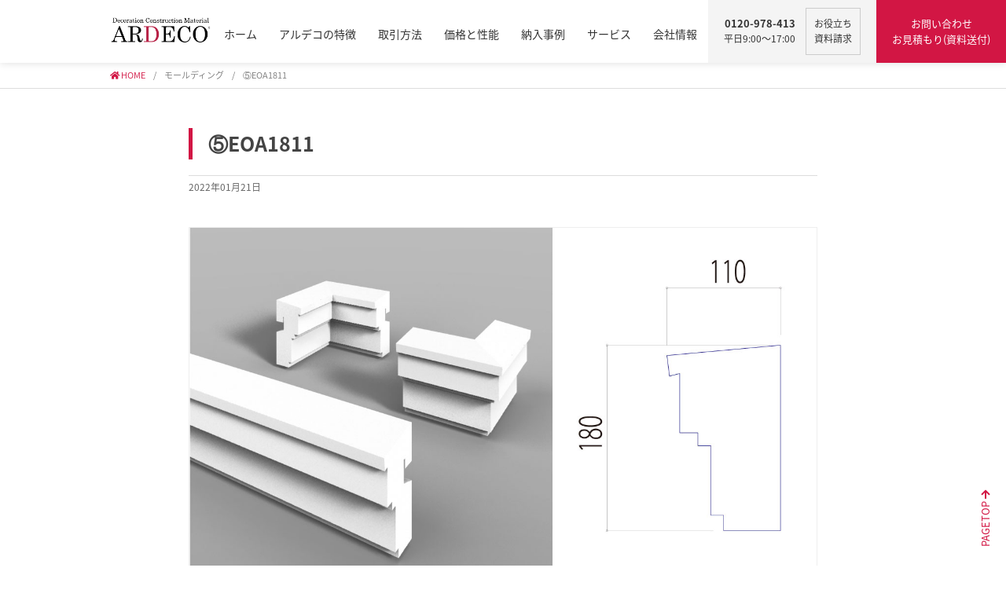

--- FILE ---
content_type: text/html; charset=UTF-8
request_url: https://interdecom-co.com/easy_order_design/easyorder3/eoa1811/
body_size: 16252
content:
<!doctype html>
<html dir="ltr" lang="ja" prefix="og: https://ogp.me/ns#">
<head>
<!-- Global site tag (gtag.js) - Google Analytics -->
<script async src="https://www.googletagmanager.com/gtag/js?id=UA-44539850-1"></script>
<script>
  window.dataLayer = window.dataLayer || [];
  function gtag(){dataLayer.push(arguments);}
  gtag('js', new Date());

  gtag('config', 'UA-44539850-1');
</script>
<meta charset="UTF-8">
<title>
アルデコのイージーオーダー製品モールディング⑤EOA1811</title>

<meta name="viewport" content="width=device-width,initial-scale=1">
<meta name="description" content="
価格を抑えた、簡単注文製品。アルデコのイージーオーダー製品、モールディング⑤EOA1811　
長さ調整が可能。長さ1本2,000ｍｍの価格。2,000ｍｍ以下の長さ調整は金額変わらず可能です。">


<link rel="icon" type="image/x-icon" href="https://interdecom-co.com/wp-content/themes/interdecom/favicon.ico">
<link rel="stylesheet" href="https://interdecom-co.com/wp-content/themes/interdecom/css/reset.css">
<link rel="stylesheet" href="https://interdecom-co.com/wp-content/themes/interdecom/css/import.css">
<link rel="stylesheet" href="https://fonts.googleapis.com/earlyaccess/notosansjapanese.css">
<link rel="stylesheet" href="https://use.fontawesome.com/releases/v5.13.0/css/all.css" integrity="sha384-Bfad6CLCknfcloXFOyFnlgtENryhrpZCe29RTifKEixXQZ38WheV+i/6YWSzkz3V" crossorigin="anonymous">
<script src="https://kit.fontawesome.com/f4b43a9440.js" crossorigin="anonymous"></script>
<style>.sp__header__menu,.sp__header__menu__list__items__list{display:none;}</style>


		<!-- All in One SEO 4.8.1 - aioseo.com -->
	<meta name="robots" content="max-image-preview:large" />
	<meta name="google-site-verification" content="zFQbxZEnm2nEyqoJheQZE_taG0iLGvIHplyNxUiKdXc" />
	<link rel="canonical" href="https://interdecom-co.com/easy_order_design/easyorder3/eoa1811/" />
	<meta name="generator" content="All in One SEO (AIOSEO) 4.8.1" />
		<meta property="og:locale" content="ja_JP" />
		<meta property="og:site_name" content="モールディング・装飾建材ならアルデコ　オーダーメイド装飾建材メーカー株式会社インターデコム - モールディングや装飾柱など、軽量でデザインが自由なオーダーメイドの建築用装飾建材アルデコ。装飾材アルデコの企画・提案、製造、取付施工・メンテナンスまで株式会社インターデコムが請負います。" />
		<meta property="og:type" content="article" />
		<meta property="og:title" content="⑤EOA1811 - モールディング・装飾建材ならアルデコ オーダーメイド装飾建材メーカー株式会社インターデコム" />
		<meta property="og:url" content="https://interdecom-co.com/easy_order_design/easyorder3/eoa1811/" />
		<meta property="og:image" content="https://interdecom-co.com/wp-content/uploads/2025/01/idecom-logo.jpg" />
		<meta property="og:image:secure_url" content="https://interdecom-co.com/wp-content/uploads/2025/01/idecom-logo.jpg" />
		<meta property="og:image:width" content="1231" />
		<meta property="og:image:height" content="326" />
		<meta property="article:published_time" content="2022-01-21T08:49:15+00:00" />
		<meta property="article:modified_time" content="2022-05-12T06:27:41+00:00" />
		<meta name="twitter:card" content="summary_large_image" />
		<meta name="twitter:title" content="⑤EOA1811 - モールディング・装飾建材ならアルデコ オーダーメイド装飾建材メーカー株式会社インターデコム" />
		<meta name="twitter:image" content="https://interdecom-co.com/wp-content/uploads/2025/01/idecom-logo.jpg" />
		<script type="application/ld+json" class="aioseo-schema">
			{"@context":"https:\/\/schema.org","@graph":[{"@type":"BreadcrumbList","@id":"https:\/\/interdecom-co.com\/easy_order_design\/easyorder3\/eoa1811\/#breadcrumblist","itemListElement":[{"@type":"ListItem","@id":"https:\/\/interdecom-co.com\/#listItem","position":1,"name":"\u5bb6","item":"https:\/\/interdecom-co.com\/","nextItem":{"@type":"ListItem","@id":"https:\/\/interdecom-co.com\/easy_order_design\/easyorder3\/eoa1811\/#listItem","name":"\u2464EOA1811"}},{"@type":"ListItem","@id":"https:\/\/interdecom-co.com\/easy_order_design\/easyorder3\/eoa1811\/#listItem","position":2,"name":"\u2464EOA1811","previousItem":{"@type":"ListItem","@id":"https:\/\/interdecom-co.com\/#listItem","name":"\u5bb6"}}]},{"@type":"Organization","@id":"https:\/\/interdecom-co.com\/#organization","name":"\u30e2\u30fc\u30eb\u30c7\u30a3\u30f3\u30b0\u30fb\u88c5\u98fe\u5efa\u6750\u306a\u3089\u30a2\u30eb\u30c7\u30b3\u3000\u30aa\u30fc\u30c0\u30fc\u30e1\u30a4\u30c9\u88c5\u98fe\u5efa\u6750\u30e1\u30fc\u30ab\u30fc\u682a\u5f0f\u4f1a\u793e\u30a4\u30f3\u30bf\u30fc\u30c7\u30b3\u30e0","description":"\u30e2\u30fc\u30eb\u30c7\u30a3\u30f3\u30b0\u3084\u88c5\u98fe\u67f1\u306a\u3069\u3001\u8efd\u91cf\u3067\u30c7\u30b6\u30a4\u30f3\u304c\u81ea\u7531\u306a\u30aa\u30fc\u30c0\u30fc\u30e1\u30a4\u30c9\u306e\u5efa\u7bc9\u7528\u88c5\u98fe\u5efa\u6750\u30a2\u30eb\u30c7\u30b3\u3002\u88c5\u98fe\u6750\u30a2\u30eb\u30c7\u30b3\u306e\u4f01\u753b\u30fb\u63d0\u6848\u3001\u88fd\u9020\u3001\u53d6\u4ed8\u65bd\u5de5\u30fb\u30e1\u30f3\u30c6\u30ca\u30f3\u30b9\u307e\u3067\u682a\u5f0f\u4f1a\u793e\u30a4\u30f3\u30bf\u30fc\u30c7\u30b3\u30e0\u304c\u8acb\u8ca0\u3044\u307e\u3059\u3002","url":"https:\/\/interdecom-co.com\/","telephone":"+81364528901","logo":{"@type":"ImageObject","url":"https:\/\/interdecom-co.com\/wp-content\/uploads\/2025\/01\/logo.jpg","@id":"https:\/\/interdecom-co.com\/easy_order_design\/easyorder3\/eoa1811\/#organizationLogo","width":480,"height":278},"image":{"@id":"https:\/\/interdecom-co.com\/easy_order_design\/easyorder3\/eoa1811\/#organizationLogo"},"sameAs":["https:\/\/facebook.com\/","https:\/\/x.com\/","https:\/\/instagram.com\/","https:\/\/pinterest.com\/","https:\/\/youtube.com\/","https:\/\/linkedin.com\/in\/"]},{"@type":"WebPage","@id":"https:\/\/interdecom-co.com\/easy_order_design\/easyorder3\/eoa1811\/#webpage","url":"https:\/\/interdecom-co.com\/easy_order_design\/easyorder3\/eoa1811\/","name":"\u2464EOA1811 - \u30e2\u30fc\u30eb\u30c7\u30a3\u30f3\u30b0\u30fb\u88c5\u98fe\u5efa\u6750\u306a\u3089\u30a2\u30eb\u30c7\u30b3 \u30aa\u30fc\u30c0\u30fc\u30e1\u30a4\u30c9\u88c5\u98fe\u5efa\u6750\u30e1\u30fc\u30ab\u30fc\u682a\u5f0f\u4f1a\u793e\u30a4\u30f3\u30bf\u30fc\u30c7\u30b3\u30e0","inLanguage":"ja","isPartOf":{"@id":"https:\/\/interdecom-co.com\/#website"},"breadcrumb":{"@id":"https:\/\/interdecom-co.com\/easy_order_design\/easyorder3\/eoa1811\/#breadcrumblist"},"image":{"@type":"ImageObject","url":"https:\/\/interdecom-co.com\/wp-content\/uploads\/2022\/01\/EOA1811.jpg","@id":"https:\/\/interdecom-co.com\/easy_order_design\/easyorder3\/eoa1811\/#mainImage","width":1280,"height":700,"caption":"EOA1811"},"primaryImageOfPage":{"@id":"https:\/\/interdecom-co.com\/easy_order_design\/easyorder3\/eoa1811\/#mainImage"},"datePublished":"2022-01-21T17:49:15+09:00","dateModified":"2022-05-12T15:27:41+09:00"},{"@type":"WebSite","@id":"https:\/\/interdecom-co.com\/#website","url":"https:\/\/interdecom-co.com\/","name":"\u30e2\u30fc\u30eb\u30c7\u30a3\u30f3\u30b0\u30fb\u88c5\u98fe\u5efa\u6750\u306a\u3089\u30a2\u30eb\u30c7\u30b3\u3000\u30aa\u30fc\u30c0\u30fc\u30e1\u30a4\u30c9\u88c5\u98fe\u5efa\u6750\u30e1\u30fc\u30ab\u30fc\u682a\u5f0f\u4f1a\u793e\u30a4\u30f3\u30bf\u30fc\u30c7\u30b3\u30e0","description":"\u30e2\u30fc\u30eb\u30c7\u30a3\u30f3\u30b0\u3084\u88c5\u98fe\u67f1\u306a\u3069\u3001\u8efd\u91cf\u3067\u30c7\u30b6\u30a4\u30f3\u304c\u81ea\u7531\u306a\u30aa\u30fc\u30c0\u30fc\u30e1\u30a4\u30c9\u306e\u5efa\u7bc9\u7528\u88c5\u98fe\u5efa\u6750\u30a2\u30eb\u30c7\u30b3\u3002\u88c5\u98fe\u6750\u30a2\u30eb\u30c7\u30b3\u306e\u4f01\u753b\u30fb\u63d0\u6848\u3001\u88fd\u9020\u3001\u53d6\u4ed8\u65bd\u5de5\u30fb\u30e1\u30f3\u30c6\u30ca\u30f3\u30b9\u307e\u3067\u682a\u5f0f\u4f1a\u793e\u30a4\u30f3\u30bf\u30fc\u30c7\u30b3\u30e0\u304c\u8acb\u8ca0\u3044\u307e\u3059\u3002","inLanguage":"ja","publisher":{"@id":"https:\/\/interdecom-co.com\/#organization"}}]}
		</script>
		<!-- All in One SEO -->

<link rel="alternate" type="application/rss+xml" title="モールディング・装飾建材ならアルデコ　オーダーメイド装飾建材メーカー株式会社インターデコム &raquo; フィード" href="https://interdecom-co.com/feed/" />
<link rel="alternate" type="application/rss+xml" title="モールディング・装飾建材ならアルデコ　オーダーメイド装飾建材メーカー株式会社インターデコム &raquo; コメントフィード" href="https://interdecom-co.com/comments/feed/" />
<link rel="alternate" title="oEmbed (JSON)" type="application/json+oembed" href="https://interdecom-co.com/wp-json/oembed/1.0/embed?url=https%3A%2F%2Finterdecom-co.com%2Feasy_order_design%2Feasyorder3%2Feoa1811%2F" />
<link rel="alternate" title="oEmbed (XML)" type="text/xml+oembed" href="https://interdecom-co.com/wp-json/oembed/1.0/embed?url=https%3A%2F%2Finterdecom-co.com%2Feasy_order_design%2Feasyorder3%2Feoa1811%2F&#038;format=xml" />
<style id='wp-img-auto-sizes-contain-inline-css' type='text/css'>
img:is([sizes=auto i],[sizes^="auto," i]){contain-intrinsic-size:3000px 1500px}
/*# sourceURL=wp-img-auto-sizes-contain-inline-css */
</style>
<style id='wp-emoji-styles-inline-css' type='text/css'>

	img.wp-smiley, img.emoji {
		display: inline !important;
		border: none !important;
		box-shadow: none !important;
		height: 1em !important;
		width: 1em !important;
		margin: 0 0.07em !important;
		vertical-align: -0.1em !important;
		background: none !important;
		padding: 0 !important;
	}
/*# sourceURL=wp-emoji-styles-inline-css */
</style>
<style id='wp-block-library-inline-css' type='text/css'>
:root{--wp-block-synced-color:#7a00df;--wp-block-synced-color--rgb:122,0,223;--wp-bound-block-color:var(--wp-block-synced-color);--wp-editor-canvas-background:#ddd;--wp-admin-theme-color:#007cba;--wp-admin-theme-color--rgb:0,124,186;--wp-admin-theme-color-darker-10:#006ba1;--wp-admin-theme-color-darker-10--rgb:0,107,160.5;--wp-admin-theme-color-darker-20:#005a87;--wp-admin-theme-color-darker-20--rgb:0,90,135;--wp-admin-border-width-focus:2px}@media (min-resolution:192dpi){:root{--wp-admin-border-width-focus:1.5px}}.wp-element-button{cursor:pointer}:root .has-very-light-gray-background-color{background-color:#eee}:root .has-very-dark-gray-background-color{background-color:#313131}:root .has-very-light-gray-color{color:#eee}:root .has-very-dark-gray-color{color:#313131}:root .has-vivid-green-cyan-to-vivid-cyan-blue-gradient-background{background:linear-gradient(135deg,#00d084,#0693e3)}:root .has-purple-crush-gradient-background{background:linear-gradient(135deg,#34e2e4,#4721fb 50%,#ab1dfe)}:root .has-hazy-dawn-gradient-background{background:linear-gradient(135deg,#faaca8,#dad0ec)}:root .has-subdued-olive-gradient-background{background:linear-gradient(135deg,#fafae1,#67a671)}:root .has-atomic-cream-gradient-background{background:linear-gradient(135deg,#fdd79a,#004a59)}:root .has-nightshade-gradient-background{background:linear-gradient(135deg,#330968,#31cdcf)}:root .has-midnight-gradient-background{background:linear-gradient(135deg,#020381,#2874fc)}:root{--wp--preset--font-size--normal:16px;--wp--preset--font-size--huge:42px}.has-regular-font-size{font-size:1em}.has-larger-font-size{font-size:2.625em}.has-normal-font-size{font-size:var(--wp--preset--font-size--normal)}.has-huge-font-size{font-size:var(--wp--preset--font-size--huge)}.has-text-align-center{text-align:center}.has-text-align-left{text-align:left}.has-text-align-right{text-align:right}.has-fit-text{white-space:nowrap!important}#end-resizable-editor-section{display:none}.aligncenter{clear:both}.items-justified-left{justify-content:flex-start}.items-justified-center{justify-content:center}.items-justified-right{justify-content:flex-end}.items-justified-space-between{justify-content:space-between}.screen-reader-text{border:0;clip-path:inset(50%);height:1px;margin:-1px;overflow:hidden;padding:0;position:absolute;width:1px;word-wrap:normal!important}.screen-reader-text:focus{background-color:#ddd;clip-path:none;color:#444;display:block;font-size:1em;height:auto;left:5px;line-height:normal;padding:15px 23px 14px;text-decoration:none;top:5px;width:auto;z-index:100000}html :where(.has-border-color){border-style:solid}html :where([style*=border-top-color]){border-top-style:solid}html :where([style*=border-right-color]){border-right-style:solid}html :where([style*=border-bottom-color]){border-bottom-style:solid}html :where([style*=border-left-color]){border-left-style:solid}html :where([style*=border-width]){border-style:solid}html :where([style*=border-top-width]){border-top-style:solid}html :where([style*=border-right-width]){border-right-style:solid}html :where([style*=border-bottom-width]){border-bottom-style:solid}html :where([style*=border-left-width]){border-left-style:solid}html :where(img[class*=wp-image-]){height:auto;max-width:100%}:where(figure){margin:0 0 1em}html :where(.is-position-sticky){--wp-admin--admin-bar--position-offset:var(--wp-admin--admin-bar--height,0px)}@media screen and (max-width:600px){html :where(.is-position-sticky){--wp-admin--admin-bar--position-offset:0px}}

/*# sourceURL=wp-block-library-inline-css */
</style><style id='global-styles-inline-css' type='text/css'>
:root{--wp--preset--aspect-ratio--square: 1;--wp--preset--aspect-ratio--4-3: 4/3;--wp--preset--aspect-ratio--3-4: 3/4;--wp--preset--aspect-ratio--3-2: 3/2;--wp--preset--aspect-ratio--2-3: 2/3;--wp--preset--aspect-ratio--16-9: 16/9;--wp--preset--aspect-ratio--9-16: 9/16;--wp--preset--color--black: #000000;--wp--preset--color--cyan-bluish-gray: #abb8c3;--wp--preset--color--white: #ffffff;--wp--preset--color--pale-pink: #f78da7;--wp--preset--color--vivid-red: #cf2e2e;--wp--preset--color--luminous-vivid-orange: #ff6900;--wp--preset--color--luminous-vivid-amber: #fcb900;--wp--preset--color--light-green-cyan: #7bdcb5;--wp--preset--color--vivid-green-cyan: #00d084;--wp--preset--color--pale-cyan-blue: #8ed1fc;--wp--preset--color--vivid-cyan-blue: #0693e3;--wp--preset--color--vivid-purple: #9b51e0;--wp--preset--gradient--vivid-cyan-blue-to-vivid-purple: linear-gradient(135deg,rgb(6,147,227) 0%,rgb(155,81,224) 100%);--wp--preset--gradient--light-green-cyan-to-vivid-green-cyan: linear-gradient(135deg,rgb(122,220,180) 0%,rgb(0,208,130) 100%);--wp--preset--gradient--luminous-vivid-amber-to-luminous-vivid-orange: linear-gradient(135deg,rgb(252,185,0) 0%,rgb(255,105,0) 100%);--wp--preset--gradient--luminous-vivid-orange-to-vivid-red: linear-gradient(135deg,rgb(255,105,0) 0%,rgb(207,46,46) 100%);--wp--preset--gradient--very-light-gray-to-cyan-bluish-gray: linear-gradient(135deg,rgb(238,238,238) 0%,rgb(169,184,195) 100%);--wp--preset--gradient--cool-to-warm-spectrum: linear-gradient(135deg,rgb(74,234,220) 0%,rgb(151,120,209) 20%,rgb(207,42,186) 40%,rgb(238,44,130) 60%,rgb(251,105,98) 80%,rgb(254,248,76) 100%);--wp--preset--gradient--blush-light-purple: linear-gradient(135deg,rgb(255,206,236) 0%,rgb(152,150,240) 100%);--wp--preset--gradient--blush-bordeaux: linear-gradient(135deg,rgb(254,205,165) 0%,rgb(254,45,45) 50%,rgb(107,0,62) 100%);--wp--preset--gradient--luminous-dusk: linear-gradient(135deg,rgb(255,203,112) 0%,rgb(199,81,192) 50%,rgb(65,88,208) 100%);--wp--preset--gradient--pale-ocean: linear-gradient(135deg,rgb(255,245,203) 0%,rgb(182,227,212) 50%,rgb(51,167,181) 100%);--wp--preset--gradient--electric-grass: linear-gradient(135deg,rgb(202,248,128) 0%,rgb(113,206,126) 100%);--wp--preset--gradient--midnight: linear-gradient(135deg,rgb(2,3,129) 0%,rgb(40,116,252) 100%);--wp--preset--font-size--small: 13px;--wp--preset--font-size--medium: 20px;--wp--preset--font-size--large: 36px;--wp--preset--font-size--x-large: 42px;--wp--preset--spacing--20: 0.44rem;--wp--preset--spacing--30: 0.67rem;--wp--preset--spacing--40: 1rem;--wp--preset--spacing--50: 1.5rem;--wp--preset--spacing--60: 2.25rem;--wp--preset--spacing--70: 3.38rem;--wp--preset--spacing--80: 5.06rem;--wp--preset--shadow--natural: 6px 6px 9px rgba(0, 0, 0, 0.2);--wp--preset--shadow--deep: 12px 12px 50px rgba(0, 0, 0, 0.4);--wp--preset--shadow--sharp: 6px 6px 0px rgba(0, 0, 0, 0.2);--wp--preset--shadow--outlined: 6px 6px 0px -3px rgb(255, 255, 255), 6px 6px rgb(0, 0, 0);--wp--preset--shadow--crisp: 6px 6px 0px rgb(0, 0, 0);}:where(.is-layout-flex){gap: 0.5em;}:where(.is-layout-grid){gap: 0.5em;}body .is-layout-flex{display: flex;}.is-layout-flex{flex-wrap: wrap;align-items: center;}.is-layout-flex > :is(*, div){margin: 0;}body .is-layout-grid{display: grid;}.is-layout-grid > :is(*, div){margin: 0;}:where(.wp-block-columns.is-layout-flex){gap: 2em;}:where(.wp-block-columns.is-layout-grid){gap: 2em;}:where(.wp-block-post-template.is-layout-flex){gap: 1.25em;}:where(.wp-block-post-template.is-layout-grid){gap: 1.25em;}.has-black-color{color: var(--wp--preset--color--black) !important;}.has-cyan-bluish-gray-color{color: var(--wp--preset--color--cyan-bluish-gray) !important;}.has-white-color{color: var(--wp--preset--color--white) !important;}.has-pale-pink-color{color: var(--wp--preset--color--pale-pink) !important;}.has-vivid-red-color{color: var(--wp--preset--color--vivid-red) !important;}.has-luminous-vivid-orange-color{color: var(--wp--preset--color--luminous-vivid-orange) !important;}.has-luminous-vivid-amber-color{color: var(--wp--preset--color--luminous-vivid-amber) !important;}.has-light-green-cyan-color{color: var(--wp--preset--color--light-green-cyan) !important;}.has-vivid-green-cyan-color{color: var(--wp--preset--color--vivid-green-cyan) !important;}.has-pale-cyan-blue-color{color: var(--wp--preset--color--pale-cyan-blue) !important;}.has-vivid-cyan-blue-color{color: var(--wp--preset--color--vivid-cyan-blue) !important;}.has-vivid-purple-color{color: var(--wp--preset--color--vivid-purple) !important;}.has-black-background-color{background-color: var(--wp--preset--color--black) !important;}.has-cyan-bluish-gray-background-color{background-color: var(--wp--preset--color--cyan-bluish-gray) !important;}.has-white-background-color{background-color: var(--wp--preset--color--white) !important;}.has-pale-pink-background-color{background-color: var(--wp--preset--color--pale-pink) !important;}.has-vivid-red-background-color{background-color: var(--wp--preset--color--vivid-red) !important;}.has-luminous-vivid-orange-background-color{background-color: var(--wp--preset--color--luminous-vivid-orange) !important;}.has-luminous-vivid-amber-background-color{background-color: var(--wp--preset--color--luminous-vivid-amber) !important;}.has-light-green-cyan-background-color{background-color: var(--wp--preset--color--light-green-cyan) !important;}.has-vivid-green-cyan-background-color{background-color: var(--wp--preset--color--vivid-green-cyan) !important;}.has-pale-cyan-blue-background-color{background-color: var(--wp--preset--color--pale-cyan-blue) !important;}.has-vivid-cyan-blue-background-color{background-color: var(--wp--preset--color--vivid-cyan-blue) !important;}.has-vivid-purple-background-color{background-color: var(--wp--preset--color--vivid-purple) !important;}.has-black-border-color{border-color: var(--wp--preset--color--black) !important;}.has-cyan-bluish-gray-border-color{border-color: var(--wp--preset--color--cyan-bluish-gray) !important;}.has-white-border-color{border-color: var(--wp--preset--color--white) !important;}.has-pale-pink-border-color{border-color: var(--wp--preset--color--pale-pink) !important;}.has-vivid-red-border-color{border-color: var(--wp--preset--color--vivid-red) !important;}.has-luminous-vivid-orange-border-color{border-color: var(--wp--preset--color--luminous-vivid-orange) !important;}.has-luminous-vivid-amber-border-color{border-color: var(--wp--preset--color--luminous-vivid-amber) !important;}.has-light-green-cyan-border-color{border-color: var(--wp--preset--color--light-green-cyan) !important;}.has-vivid-green-cyan-border-color{border-color: var(--wp--preset--color--vivid-green-cyan) !important;}.has-pale-cyan-blue-border-color{border-color: var(--wp--preset--color--pale-cyan-blue) !important;}.has-vivid-cyan-blue-border-color{border-color: var(--wp--preset--color--vivid-cyan-blue) !important;}.has-vivid-purple-border-color{border-color: var(--wp--preset--color--vivid-purple) !important;}.has-vivid-cyan-blue-to-vivid-purple-gradient-background{background: var(--wp--preset--gradient--vivid-cyan-blue-to-vivid-purple) !important;}.has-light-green-cyan-to-vivid-green-cyan-gradient-background{background: var(--wp--preset--gradient--light-green-cyan-to-vivid-green-cyan) !important;}.has-luminous-vivid-amber-to-luminous-vivid-orange-gradient-background{background: var(--wp--preset--gradient--luminous-vivid-amber-to-luminous-vivid-orange) !important;}.has-luminous-vivid-orange-to-vivid-red-gradient-background{background: var(--wp--preset--gradient--luminous-vivid-orange-to-vivid-red) !important;}.has-very-light-gray-to-cyan-bluish-gray-gradient-background{background: var(--wp--preset--gradient--very-light-gray-to-cyan-bluish-gray) !important;}.has-cool-to-warm-spectrum-gradient-background{background: var(--wp--preset--gradient--cool-to-warm-spectrum) !important;}.has-blush-light-purple-gradient-background{background: var(--wp--preset--gradient--blush-light-purple) !important;}.has-blush-bordeaux-gradient-background{background: var(--wp--preset--gradient--blush-bordeaux) !important;}.has-luminous-dusk-gradient-background{background: var(--wp--preset--gradient--luminous-dusk) !important;}.has-pale-ocean-gradient-background{background: var(--wp--preset--gradient--pale-ocean) !important;}.has-electric-grass-gradient-background{background: var(--wp--preset--gradient--electric-grass) !important;}.has-midnight-gradient-background{background: var(--wp--preset--gradient--midnight) !important;}.has-small-font-size{font-size: var(--wp--preset--font-size--small) !important;}.has-medium-font-size{font-size: var(--wp--preset--font-size--medium) !important;}.has-large-font-size{font-size: var(--wp--preset--font-size--large) !important;}.has-x-large-font-size{font-size: var(--wp--preset--font-size--x-large) !important;}
/*# sourceURL=global-styles-inline-css */
</style>

<style id='classic-theme-styles-inline-css' type='text/css'>
/*! This file is auto-generated */
.wp-block-button__link{color:#fff;background-color:#32373c;border-radius:9999px;box-shadow:none;text-decoration:none;padding:calc(.667em + 2px) calc(1.333em + 2px);font-size:1.125em}.wp-block-file__button{background:#32373c;color:#fff;text-decoration:none}
/*# sourceURL=/wp-includes/css/classic-themes.min.css */
</style>
<link rel="https://api.w.org/" href="https://interdecom-co.com/wp-json/" /><link rel="alternate" title="JSON" type="application/json" href="https://interdecom-co.com/wp-json/wp/v2/easy_order_design/728" /><link rel="EditURI" type="application/rsd+xml" title="RSD" href="https://interdecom-co.com/xmlrpc.php?rsd" />
<meta name="generator" content="WordPress 6.9" />
<link rel='shortlink' href='https://interdecom-co.com/?p=728' />
<meta property="og:title" content="⑤EOA1811" />
<meta property="og:description" content="" />
<meta property="og:type" content="article" />
<meta property="og:url" content="https://interdecom-co.com/easy_order_design/easyorder3/eoa1811/" />
<meta property="og:image" content="https://interdecom-co.com/wp-content/uploads/2022/01/EOA1811.jpg" />
<meta property="og:site_name" content="モールディング・装飾建材ならアルデコ　オーダーメイド装飾建材メーカー株式会社インターデコム" />
<meta name="twitter:card" content="summary_large_image" />
<meta name="twitter:site" content="ツイッターのアカウント名" />
<meta property="og:locale" content="ja_JP" />
<meta property="fb:app_id" content="ここにappIDを入力">
</head>
<body class="wp-singular easy_order_design-template-default single single-easy_order_design postid-728 wp-theme-interdecom">
  <div class="container">
    <div class="center-container">


      <header class="pc-show">
        <div class="header-container">
          <div class="header__box">
            <div class="header__box__left">
              <a class="header__box__left__logo" href="https://interdecom-co.com">
                <img src="https://interdecom-co.com/wp-content/uploads/2022/02/logo.png">
              </a>
            </div>
            <div class="header__box__right">
              <div class="header__box__right__1">
                <ul class="header__box__right__1__list">
                  <li class="header__box__right__1__list__items">
                    <a class="header__box__right__1__list__items__link" href="https://interdecom-co.com">
                      ホーム
                    </a>
                  </li>
                  <li class="header__box__right__1__list__items">
                    <a class="header__box__right__1__list__items__link" href="https://interdecom-co.com/features/">
                      アルデコの特徴
                    </a>
                  </li>
                  <li class="header__box__right__1__list__items">
                    <a class="header__box__right__1__list__items__link" href="https://interdecom-co.com/user_support/">
                      取引方法
                    </a>
                  </li>
                  <li class="header__box__right__1__list__items">
                    <a class="header__box__right__1__list__items__link" href="https://interdecom-co.com/price_and_performance/">
                      価格と性能
                    </a>
                  </li>
                  <li class="header__box__right__1__list__items">
                    <a class="header__box__right__1__list__items__link" href="https://interdecom-co.com/case/">
                      納入事例
                    </a>
                  </li>
                  <li class="header__box__right__1__list__items">
                    <a class="header__box__right__1__list__items__link">
                      サービス
                    </a>
                    <ul class="nav__list__items__list">
                       <!--<li class="nav__list__items__list__items">
                        <a class="nav__list__items__list__items__link" href="https://interdecom-co.com/easy_order/">
                          <i class="fas fa-caret-right"></i> イージーオーダー
                        </a>
                      </li>-->
                      <li class="nav__list__items__list__items">
                        <a class="nav__list__items__list__items__link" href="https://interdecom-co.com/4deco/">
                          <i class="fas fa-caret-right"></i> 4DECO
                        </a>
                      </li>
                    </ul>
                  </li>
                  <!--<li class="header__box__right__1__list__items">
                    <a class="header__box__right__1__list__items__link" href="https://interdecom-co.com/ardeco_news/">
                      ARDECO NEWS
                    </a>
                  </li>-->
                  <li class="header__box__right__1__list__items">
                    <a class="header__box__right__1__list__items__link" href="https://interdecom-co.com/company/">
                      会社情報
                    </a>
                  </li>
                </ul>
              </div>
              <div class="header__box__right__2">
                <div class="header__box__right__2__box">
                  <div class="header__box__right__2__box__left">
                    <p class="header__box__right__2__box__left__text">
                      0120-978-413
                    </p>
                    <p class="header__box__right__2__box__left__text">
                      平日9:00〜17:00
                    </p>
                  </div>
                  <div class="header__box__right__2__box__right">
                    <a class="header__box__right__2__box__right__link" href="https://interdecom-co.com/contact/">
                      お役立ち
                      <br>資料請求
                    </a>
                  </div>
                </div>
              </div>
              <div class="header__box__right__3">
                <a class="header__box__right__3__link" href="https://interdecom-co.com/contact/">
                  お問い合わせ
                  <br>お見積もり(資料送付)
                </a>
              </div>
            </div>
          </div>
        </div>
      </header>

      <header class="sp__header__wrap sp-show">
      <div class="sp__header">
        <div class="sp__header__top">
          <div class="sp__header__top__left">
            <a class="sp__header__top__left__link" href="https://interdecom-co.com">
              <img src="https://interdecom-co.com/wp-content/uploads/2022/02/logo.png">
            </a>
          </div>
          <div class="sp__header__top__right">
            <div class="sp__header__top__right__box">
              <p class="sp__header__top__right__box__link" href="#">
                0120-978-413
              </p>
              <p class="sp__header__top__right__box__text">
                平日9:00〜17:00
              </p>
            </div>
            <!--
            <a class="sp__header__top__right__login" href="/account/login">
            	<img src="//cdn.shopify.com/s/files/1/0611/2487/0379/t/8/assets/header__topIcon__4.png?v=5708095012300935407">
            </a>-->
            <div class="hamburger">
              <span></span>
              <span></span>
              <span></span>
            </div>
          </div>
        </div>
      </div>
    </header>
    <div class="sp__header__menu">
      <ul class="sp__header__menu__list">
        <li class="sp__header__menu__list__items">
          <a class="sp__header__menu__list__items__link" href="https://interdecom-co.com">
            ホーム
          </a>
        </li>
        <li class="sp__header__menu__list__items">
          <a class="sp__header__menu__list__items__link" href="https://interdecom-co.com/features/">
            アルデコの特徴
          </a>
        </li>
        <li class="sp__header__menu__list__items">
          <a class="sp__header__menu__list__items__link" href="https://interdecom-co.com/user_support/">
            取引方法
          </a>
        </li>
        <li class="sp__header__menu__list__items">
          <a class="sp__header__menu__list__items__link" href="https://interdecom-co.com/price_and_performance/">
            価格と性能
          </a>
        </li>
        <li class="sp__header__menu__list__items">
          <a class="sp__header__menu__list__items__link" href="https://interdecom-co.com/case/">
            納入事例
          </a>
        </li>
        <li class="sp__header__menu__list__items">
          <a class="sp__header__menu__list__items__link sp__header__menu__list__items__link__serviceSlide">
            サービス
          </a>
          <ul class="sp__header__menu__list__items__list">
            <li class="sp__header__menu__list__items__list__items">
              <a class="sp__header__menu__list__items__list__items__link" href="https://interdecom-co.com/easy_order/">
                イージーオーダー
              </a>
            </li>
            <li class="sp__header__menu__list__items__list__items">
              <a class="sp__header__menu__list__items__list__items__link" href="https://interdecom-co.com/4deco/">
                4DECO
              </a>
            </li>
          </ul>
        </li>
        <li class="sp__header__menu__list__items">
          <a class="sp__header__menu__list__items__link" href="https://interdecom-co.com/company/">
            会社情報
          </a>
        </li>
      </ul>
    </div>


      
      
                                    		
                                                                                                            

            <div class="breadcrumb">
        <div class="breadcrumb__box">
          <!--
          <ul>
            <li>
              <a href="https://interdecom-co.com">
                <i class="fas fa-home"></i> HOME
              </a>
            </li>
            <li>
              <i class="fas fa-chevron-right"></i>
            </li>
            <li>
            テキストテキストテキストテキスト
            </li>
          </ul>
      -->

      <div class="breadcrumb__box__list">
      <span property="itemListElement" typeof="ListItem"><a property="item" typeof="WebPage" title="Go to モールディング・装飾建材ならアルデコ　オーダーメイド装飾建材メーカー株式会社インターデコム." href="https://interdecom-co.com" class="home" ><span property="name" style="color:#d21644"><i class="fas fa-home"></i> HOME</span></a><meta property="position" content="1"></span><span>/</span><span property="itemListElement" typeof="ListItem"><a property="item" typeof="WebPage" title="Go to the モールディング イージーオーダーデザインのカテゴリ archives." href="https://interdecom-co.com/easyorder_category/easyorder3/" class="taxonomy easyorder_category" ><span property="name">モールディング</span></a><meta property="position" content="2"></span><span>/</span><span property="itemListElement" typeof="ListItem"><span property="name" class="post post-easy_order_design current-item">⑤EOA1811</span><meta property="url" content="https://interdecom-co.com/easy_order_design/easyorder3/eoa1811/"><meta property="position" content="3"></span>      </div>

      <!--
   <div id="breadcrumb" class="cf">
       <ul class="cf">
           <li><a href="https://interdecom-co.com/" style="color:#d21644;"><i class="fas fa-home"></i> HOME</a></li>
           <li>/</li>
           
                              <li>
                  <a href="">
                    イージーオーダーデザイン                  </a>
               </li>
               <li>/</li>
               
               <li>⑤EOA1811</li>
                  </ul>
   </div>
           -->

        </div>
      </div>
      		
		
		
		
      <main>
        <div class="single-container">
          
          <div class="single__box__wrap">
            <div class="single__box">
              <h1 class="single__box__title">
                ⑤EOA1811              </h1>
              <div class="single__box__meta">
                
                <span class="single__box__meta__date">
                  2022年01月21日                </span>
              </div>
              <div class="single__thumbnail">
                <img width="1280" height="700" src="https://interdecom-co.com/wp-content/uploads/2022/01/EOA1811.jpg" class="attachment-post-thumbnail size-post-thumbnail wp-post-image" alt="EOA1811" decoding="async" fetchpriority="high" srcset="https://interdecom-co.com/wp-content/uploads/2022/01/EOA1811.jpg 1280w, https://interdecom-co.com/wp-content/uploads/2022/01/EOA1811-300x164.jpg 300w, https://interdecom-co.com/wp-content/uploads/2022/01/EOA1811-1024x560.jpg 1024w, https://interdecom-co.com/wp-content/uploads/2022/01/EOA1811-768x420.jpg 768w" sizes="(max-width: 1280px) 100vw, 1280px" />              </div>
              <div class="single__content">
                                              </div>


              <div class="post__pagination">
                                <div class="post__pagination__left">
                  <a href="https://interdecom-co.com/easy_order_design/easyorder3/eoa1005/">
                    <span class="post__pagination__left__img"><img width="1280" height="700" src="https://interdecom-co.com/wp-content/uploads/2022/01/EOA1005.jpg" class="attachment-post-thumbnail size-post-thumbnail wp-post-image" alt="EOA1005" decoding="async" srcset="https://interdecom-co.com/wp-content/uploads/2022/01/EOA1005.jpg 1280w, https://interdecom-co.com/wp-content/uploads/2022/01/EOA1005-300x164.jpg 300w, https://interdecom-co.com/wp-content/uploads/2022/01/EOA1005-1024x560.jpg 1024w, https://interdecom-co.com/wp-content/uploads/2022/01/EOA1005-768x420.jpg 768w" sizes="(max-width: 1280px) 100vw, 1280px" /></span>
                    <span class="post__pagination__left__text">④EOA1005</span>
                  </a>
                  <p class="post__pagination__left__bottomText">
                    <i class="fas fa-arrow-left"></i> 前の記事を見る
                  </p>
                </div>
                                                <div class="post__pagination__right">
                  <a href="https://interdecom-co.com/easy_order_design/easyorder3/eoa2016/">
                    <span class="post__pagination__right__img"><img width="1280" height="700" src="https://interdecom-co.com/wp-content/uploads/2022/01/EOA2016.jpg" class="attachment-post-thumbnail size-post-thumbnail wp-post-image" alt="EOA2016" decoding="async" srcset="https://interdecom-co.com/wp-content/uploads/2022/01/EOA2016.jpg 1280w, https://interdecom-co.com/wp-content/uploads/2022/01/EOA2016-300x164.jpg 300w, https://interdecom-co.com/wp-content/uploads/2022/01/EOA2016-1024x560.jpg 1024w, https://interdecom-co.com/wp-content/uploads/2022/01/EOA2016-768x420.jpg 768w" sizes="(max-width: 1280px) 100vw, 1280px" /></span>
                    <span class="post__pagination__right__text">⑥EOA2016</span>
                  </a>
                  <p class="post__pagination__right__bottomText">
                    次の記事を見る <i class="fas fa-arrow-right"></i>
                  </p>
                </div>
                              </div>

              
              <div class="single__related">
                <h2 class="single__related__title">
                  関連記事
                </h2>
                <ul class="single__related__list cf">

                  
                  <li class="single__related__list__items">
                    <a class="single__related__list__items__link" href="https://interdecom-co.com/other/summer_vacation-20220/">
                      <div class="single__related__list__items__top">
                                              </div>
                      <div class="single__related__list__items__bottom">
                        <div class="single__related__list__items__bottom__meta">
                                                    <span class="single__related__list__items__bottom__meta__cat">
                            その他                          </span>
                          
                          <span class="single__related__list__items__bottom__meta__date">
                            2022年08月10日                          </span>
                        </div>
                        <h3 class="single__related__list__items__bottom__title">
                          夏季休暇のお知らせ                        </h3>
                        <p class="single__related__list__items__bottom__des pc-show">
                          2022月8月12日（金）は夏季休暇のためお休みを頂きます。 8月15日（月）から通常営業をしております。 ご迷惑をおか...                        </p>
                      </div>
                    </a>
                  </li>

                  
                  <li class="single__related__list__items">
                    <a class="single__related__list__items__link" href="https://interdecom-co.com/other/blog-1/">
                      <div class="single__related__list__items__top">
                                              </div>
                      <div class="single__related__list__items__bottom">
                        <div class="single__related__list__items__bottom__meta">
                                                    <span class="single__related__list__items__bottom__meta__cat">
                            その他                          </span>
                          
                          <span class="single__related__list__items__bottom__meta__date">
                            2022年01月19日                          </span>
                        </div>
                        <h3 class="single__related__list__items__bottom__title">
                          ブログはじめました                        </h3>
                        <p class="single__related__list__items__bottom__des pc-show">
                          こんにちは。こちらでは、皆様のお役に立ちそうな情報やアルデコや（株）インターデコムの近況などをお伝えしていきたいと思って...                        </p>
                      </div>
                    </a>
                  </li>

                  
                </ul>
              </div>


            </div>
          </div>

        </div>
      </main>


<div class="footer__contact">
        <div class="footer__contact__box">
          <h2 class="footer__contact__box__title">
            建物の装飾についてお困りの方は<br class="sp-show">お気軽にご相談ください。
          </h2>
          <div class="footer__contact__box__mainVisual__box__next">
            <div class="mainVisual__box__next mainVisual__box__next__left">
              <a class="mainVisual__box__next__link" href="https://interdecom-co.com/contact/">
                <img class="mainVisual__box__next__left__icon" src="https://interdecom-co.com/wp-content/themes/interdecom/image/mainVisual__link__img__icon__1.png">
                <p class="mainVisual__box__next__link__text">
                  お問い合わせ・お見積もり(資料送付)
                </p>
                <p class="mainVisual__box__next__link__smallText">
                  CONTACT ＆ QUOTATION
                </p>
                <div class="mainVisual__box__next__link__arrow__box">
                  <img src="https://interdecom-co.com/wp-content/themes/interdecom/image/mainVisual__box__next__link__arrow.png">
                </div>
              </a>
            </div>
          </div>
          <p class="footer__contact__box__des">
            アルデコはオーダーメイド製品です。ゼネコン、工務店、設計事務所等、建築業者様からの注文対応になります。<span style="color:#d21644;">個人のお客様はお近くの工務店等にご相談</span>ください。
          </p>
          <div class="footer__contact__meta">
            <div class="footer__contact__meta__left">
              <span class="footer__contact__meta__box__telText">
                お電話でのお問い合わせ
              </span>
              <span class="footer__contact__meta__box__telNumber">
                0120-978-413
              </span>
              <span class="footer__contact__meta__box__telTime pc-show">
                （平日9:00〜17:00）
              </span>
            </div>
            <div class="footer__contact__meta__right">
              <span class="footer__contact__meta__box__telTime sp-show">
                （平日9:00〜17:00）
              </span>
              <a class="footer__contact__meta__right" href="https://interdecom-co.com/qa/">
                よくあるご質問 <i class="fas fa-arrow-right"></i>
              </a>
            </div>
          </div>
          <div class="cat__free">
            <span class="cat__free__icon">
              無料
            </span>
            <p class="cat__free__text">
              製品サンプルやカタログを無料でご活用いただけます
            </p>
            <a class="cat__free__link" href="https://interdecom-co.com/contact/">
              お役立ち資料請求 <i class="fas fa-chevron-right"></i>
            </a>
          </div>
        </div>
      </div>


      <footer>
        <div class="footer-container">
          <div class="footer__box">
            <div class="footer__box__left pc-show">
              <div class="footer__box__left__box">
                <a class="footer__box__left__box__link" href="https://interdecom-co.com">
                  <img src="https://interdecom-co.com/wp-content/themes/interdecom/image/logo_2.png">
                </a>
              </div>
              <p class="footer__box__left__box__text">
                株式会社インターデコム
                <br>〒105-0013
                <br>東京都港区浜松町一丁目25番13号 浜松町NHビル7F
              </p>
            </div>
            <div class="footer__box__right">
                <ul class="footer__box__right__list pc-show">
                    <li class="">
                    <a href="https://interdecom-co.com">
                        ホーム
                    </a>
                    </li>
                    <li>
                    <a href="https://interdecom-co.com/features/">
                        アルデコの特徴
                    </a>
                    </li>
                    <li>
                    <a href="https://interdecom-co.com/user_support/">
                        取引方法
                    </a>
                    </li>
                    <li>
                    <a href="https://interdecom-co.com/price_and_performance/">
                        価格と性能
                    </a>
                    </li>
                    <li>
                    <a href="https://interdecom-co.com/case/">
                        納入事例
                    </a>
                    </li>
                    <li>
                    <a href="https://interdecom-co.com/readymade/">
                        参考デザイン
                    </a>
                    </li>
					<li>
                    <a href="https://interdecom-co.com/readymade6/">
                        The Quick モールディングデザイン
                    </a>
                    </li>
                    <!--<li>
                    <a href="https://interdecom-co.com/easy_order_design/">
                        イージーオーダーデザイン集
                    </a>
                    </li>-->
                   
                    <li>
                    <a href="https://interdecom-co.com/how-to/">
                        アルデコの失敗しない取り付け施工ノウハウ
                    </a>
                    </li>
                    <!--<li class="sp-show-flex">
                    <a href="https://interdecom-co.com/contact/">
                        お問い合わせ
                    </a>
                    </li>-->
                
                    <li class="sp-show footer__box__right__service">
                        <a class="footer__box__right__service__link">サービス</a>
                        <ul class="footer__box__right__service__link__list">
                               <!-- <li class="footer__box__right__service__link__list__items">
                            <a class="footer__box__right__service__link__list__items__link" href="https://interdecom-co.com/easy_order/">
                                イージーオーダー
                            </a>
                            </li>-->
                            <li class="footer__box__right__service__link__list__items">
                            <a class="footer__box__right__service__link__list__items__link" href="https://interdecom-co.com/4deco/">
                                4DECO
                            </a>
                            </li>
                        </ul>
                    </li>
                </ul>

                <ul class="footer__box__right__list pc-show">
                    <li>
                        <a href="https://interdecom-co.com/qa/">
                            よくある質問
                        </a>
                    </li>
                    <li>
                        <a href="https://interdecom-co.com/news/">
                            最新ニュース・トピックス
                        </a>
                    </li>
                    <li>
                        <a href="https://interdecom-co.com/ardeco-news/">
                            ARDECO NEWS
                        </a>
                    </li>
                    <li class="pc-show-flex">
                        <p>サービス</p>
                        <ul>
                           <!-- <li>
                            <a href="https://interdecom-co.com/easy_order/">
                                イージーオーダー
                            </a>
                            </li>-->
                            <li>
                            <a href="https://interdecom-co.com/4deco/">
                                ・プレゼンテーション<br> &emsp;サポートシステム<br> &emsp;「4DECO」
                            </a>
                            </li>
							 <li>
                    <a href="https://interdecom-co.com/blogs/">
                        ブログ・お役立ち情報
                    </a>
                    </li>
                        </ul>
                    </li>
                    <!--
                    <li>
                    <a href="https://interdecom-co.com/voice/">
                        お客様の声
                    </a>
                    </li>
                    -->
                </ul>

                <ul class="footer__box__right__list pc-show">
                    <li>
                    <a href="https://interdecom-co.com/company/">
                        会社情報
                    </a>
                    </li>
                    <li>
                    <a href="https://interdecom-co.com/sitemap/">
                        サイトマップ
                    </a>
                    </li>
                    <li>
                    <a href="https://interdecom-co.com/terms/">
                        ご利用規定
                    </a>
                    </li>
                    <li>
                    <a href="https://interdecom-co.com/privacy/">
                        プライバシーポリシー
                    </a>
                    </li>
                </ul>

                <!-- スマホ用フッターメニュー -->
                <ul class="footer__box__right__list sp-show">
                    <!--
                    <li class="">
                    <a href="https://interdecom-co.com">
                        ホーム
                    </a>
                    </li>
                    -->
                    <li>
                    <a href="https://interdecom-co.com/features/">
                        アルデコの特徴
                    </a>
                    </li>
                    <li>
                    <a href="https://interdecom-co.com/user_support/">
                        取引方法
                    </a>
                    </li>
                    <li>
                    <a href="https://interdecom-co.com/price_and_performance/">
                        価格と性能
                    </a>
                    </li>
                    <li>
                    <a href="https://interdecom-co.com/case/">
                        納入事例
                    </a>
                    </li>
                    <li>
                    <a href="https://interdecom-co.com/readymade/">
                        参考デザイン
                    </a>
                    </li>
					<li>
                    <a href="https://interdecom-co.com/readymade6/">
                        The Quick モールディングデザイン
                    </a>
                    </li>
                  <!--  <li>
                    <a href="https://interdecom-co.com/easy_order_design/">
                        イージーオーダーデザイン集
                    </a>
                    </li>-->
                   
                    <li>
                    <a href="https://interdecom-co.com/how-to/">
                        アルデコの失敗しない取り付け施工ノウハウ
                    </a>
                    </li>
                    <!--
                    ※「お客様の声」の内容を投稿し公開したい場合はこちらのコメントアウトを外してください。
                    <li>
                    <a href="https://interdecom-co.com/voice/">
                        お客様の声
                    </a>
                    </li>
                    -->
                    <li class="sp-show footer__box__right__service">
                    <a class="footer__box__right__service__link">サービス</a>
                    <ul class="footer__box__right__service__link__list">
                       <!-- <li class="footer__box__right__service__link__list__items">
                        <a class="footer__box__right__service__link__list__items__link" href="https://interdecom-co.com/easy_order/">
                            イージーオーダー
                        </a>
                        </li>-->
                        <li class="footer__box__right__service__link__list__items">
                        <a class="footer__box__right__service__link__list__items__link" href="https://interdecom-co.com/4deco/">
                            4DECO
                        </a>
                        </li>
						<li>
                    <a href="https://interdecom-co.com/blogs/">
                        ブログ・お役立ち情報
                    </a>
                    </li>
                    </ul>
                    </li>
                    <li>
                    <a href="https://interdecom-co.com/qa/">
                        よくある質問
                    </a>
                    </li>
                    <li>
                    <a href="https://interdecom-co.com/news/">
                        最新ニュース・トピックス
                    </a>
                    </li>
                    <li>
                    <a href="https://interdecom-co.com/ardeco-news/">
                        ARDECO NEWS
                    </a>
                    </li>
                    <li>
                    <a href="https://interdecom-co.com/company/">
                        会社情報
                    </a>
                    </li>
                    <li>
                    <a href="https://interdecom-co.com/sitemap/">
                        サイトマップ
                    </a>
                    </li>
                    <li>
                    <a href="https://interdecom-co.com/terms/">
                        ご利用規定
                    </a>
                    </li>
                    <li>
                    <a href="https://interdecom-co.com/privacy/">
                        プライバシーポリシー
                    </a>
                    </li>
                </ul>
            </div>
            <div class="footer__box__left sp-show">
              <div class="footer__box__left__box">
                <a class="footer__box__left__box__link" href="https://interdecom-co.com">
                  <img src="https://interdecom-co.com/wp-content/themes/interdecom/image/logo_2.png">
                </a>
              </div>
              <p class="footer__box__left__box__text">
                株式会社インターデコム
                <br>〒105-0013
                <br>東京都港区浜松町一丁目25番13号　浜松町NHビルディング7F
              </p>
            </div>
          </div>
        </div>
      </footer>
      <div class="copyright">
        <div class="copyright__box">
          Copyright (C) InterDecom CO.,LTD. All Rights Reserved
        </div>
      </div>


    </div>
  </div>



  <div class="top__arrow">
    <a class="top__arrow__link" href="#">
      PAGETOP <i class="fas fa-arrow-right"></i>
    </a>
  </div>
  <style>
    .top__arrow{

    }
    .top__arrow__link{
      font-size:13px;
      position: fixed;
      bottom: 50px;
      right: -10px;
      color: #d21644;
      transform: rotate(-90deg);
    }
  </style>



<link rel="stylesheet" type="text/css" href="https://cdnjs.cloudflare.com/ajax/libs/slick-carousel/1.9.0/slick.css">
<link rel="stylesheet" type="text/css" href="https://cdnjs.cloudflare.com/ajax/libs/slick-carousel/1.9.0/slick-theme.css">
<script src="https://ajax.googleapis.com/ajax/libs/jquery/3.3.1/jquery.min.js"></script>
<script type="text/javascript" src="https://cdnjs.cloudflare.com/ajax/libs/slick-carousel/1.9.0/slick.min.js"></script>
<script>
/*
$(function(){
  $(".case__box__img__list__img").on('click touchend',function(){
    var dataUrl = $(this).attr('data-url');
    $(".case__box__img__list__img__1").attr('src',dataUrl);
  });
});
*/
</script>

<script>
jQuery(function(){
  jQuery('.answer').css('display','none');
  jQuery('.question').on('click',function(){
      jQuery(this).toggleClass('open');
      $(this).not(this).next().slideUp(300);
      $(this).next().slideToggle(300);
  });
});
</script>

<script>
if(window.matchMedia("(max-width: 768px)").matches){
	//ウィンドウサイズが 768px以下の場合のコードをここに
  $('.content__3__list').slick({
    dots: false,
    infinite: true,
    speed: 300,
    slidesToShow: 3,
    slidesToScroll: 1,
    prevArrow: '<span class="content__box__rec__search__box__slide__prev"><i class="fas fa-chevron-left"></i></span>',
    nextArrow: '<span class="content__box__rec__search__box__slide__next"><i class="fas fa-chevron-right"></i></span>',
    responsive: [
      {
        breakpoint: 768,
        settings: {
          slidesToShow: 1,
          slidesToScroll: 1,
          infinite: true,
          dots: false,
          centerMode: true
        }
      }
    ]
  });

  $('.content__5__list').slick({
    dots: false,
    infinite: true,
    speed: 300,
    slidesToShow: 3,
    slidesToScroll: 1,
    prevArrow: '<span class="content__box__rec__search__box__slide__prev"><i class="fas fa-chevron-left"></i></span>',
    nextArrow: '<span class="content__box__rec__search__box__slide__next"><i class="fas fa-chevron-right"></i></span>',
    responsive: [
      {
        breakpoint: 768,
        settings: {
          slidesToShow: 1,
          slidesToScroll: 1,
          infinite: true,
          dots: false,
          centerMode: true
        }
      }
    ]
  });
}else{ 
	//ウィンドウサイズが 768px以上の場合のコードをここに
}
</script>


<script>
$('.reference__design__box__contents__box__list__items__top, .reference__design__box__contents__box__list__items__bottom').on('click',function(){
    $(this).parent().children('.list__popup').addClass('list__popup__show').hide().fadeIn();
});
$('.list__popup__bg').on('click',function(){
  $(this).parent('.list__popup').fadeOut();
});
</script>


<script>
$(function() {
  $('.hamburger').click(function() {
      $(this).toggleClass('sp__gn__active');
      $('.sp__header__menu').fadeToggle();
  });
});
</script>

  <!-- 下にスクロールしたときにふわっと登場 -->
  <script>
  jQuery(function(){
    var effect_btm = 300; // 画面下からどの位置でフェードさせるか(px)
    var effect_move = 50; // どのぐらい要素を動かすか(px)
    var effect_time = 800; // エフェクトの時間(ms) 1秒なら1000
    //親要素と子要素のcssを定義
    jQuery('.scroll-fade-row').css({
        opacity: 0
    });
    jQuery('.scroll-fade-row').children().each(function(){
        jQuery(this).css({
            opacity: 0,
            transform: 'translateY('+ effect_move +'px)',
            transition: effect_time + 'ms'
        });
    });
    // スクロールまたはロードするたびに実行
    jQuery(window).on('scroll load', function(){
        var scroll_top = jQuery(this).scrollTop();
        var scroll_btm = scroll_top + jQuery(this).height();
        var effect_pos = scroll_btm - effect_btm;

        //エフェクトが発動したとき、子要素をずらしてフェードさせる
        jQuery('.scroll-fade-row').each( function() {
            var this_pos = jQuery(this).offset().top;
            if ( effect_pos > this_pos ) {
                jQuery(this).css({
                    opacity: 1,
                    transform: 'translateY(0)'
                });
                jQuery(this).children().each(function(i){
                    jQuery(this).delay(100 + i*200).queue(function(){
                        jQuery(this).css({
                            opacity: 1,
                            transform: 'translateY(0)'
                        }).dequeue();
                    });
                });
            }
        });
    });
  });
  </script>



<script>
$(function(){
  $('a[href^="#"]').click(function(){
    let speed = 500;
    let href= $(this).attr("href");
    let target = $(href == "#" || href == "" ? 'html' : href);
    let position = target.offset().top - 90 + 'px';
    $("html, body").animate({scrollTop:position}, speed, "swing");
    return false;
  });
});
</script>

<script>
$(function(){
  $('.header__box__right__1__list__items:nth-child(6)').hover(function(){
    $(this).children('.nav__list__items__list').stop().addClass('fade__in');
  },function(){
    $(this).children('.nav__list__items__list').stop().removeClass('fade__in');
  });
});
</script>

<script>
$('.features__box__features__1___link').on('click',function(){
    $(this).next('.list__popup').addClass('list__popup__show').hide().fadeIn();
});
$('.list__popup__bg').on('click',function(){
  $(this).parent('.list__popup').fadeOut();
});
</script>


<style>
.easy_order_design__box__list__items__left__fade{
    position:relative;
}
</style>
<script>
$(function(){
  $('.easy_order_design__box__list__items__left > img').on('click',function(){
    $(this).parent().parent().parent().next('#list__popup__id1').addClass('list__popup__show').hide().fadeIn();
  });
  $('.easy_order_design__box__list__items__left > img').on('click',function(){
    $(this).parent().parent().parent().next('#list__popup__id2').addClass('list__popup__show').hide().fadeIn();
  });
  $('.easy_order_design__box__list__items__left > img').on('click',function(){
    $(this).parent().parent().parent().next('#list__popup__id3').addClass('list__popup__show').hide().fadeIn();
  });
  /*
  今後追加する場合は下記をコピペする
  「'#list__popup__id1'」の「id1」の「1」の数字を変更してください。

  $('.easy_order_design__box__list__items__left > img').on('click',function(){
    $(this).parent().parent().parent().next('#list__popup__id3').addClass('list__popup__show').fadeIn();
  });
  */

  $('.list__popup__bg').on('click',function(){
    $(this).parent('.list__popup').fadeOut();
  });
});
</script>


<style>
.easy_order_design__box__list__items__left__fade{
    position:relative;
}
</style>
<script>
$('#howto__content__box__img__id1').on('click',function(){
  $('#list__popup__howTo__id1').addClass('list__popup__show').hide().fadeIn();
});
$('#howto__content__box__img__id2').on('click',function(){
  $('#list__popup__howTo__id2').addClass('list__popup__show').hide().fadeIn();
});
$('#howto__content__box__img__id3').on('click',function(){
  $('#list__popup__howTo__id3').addClass('list__popup__show').hide().fadeIn();
});
</script>

<script>
$('.case__topList').slick({
  dots: false,
  infinite: true,
  speed: 300,
  slidesToShow: 1,
  slidesToScroll: 1,
  focusOnSelect: true,
  asNavFor: '.case__box__img__list',
  prevArrow: '<span class="content__box__rec__search__box__slide__prev"><i class="fas fa-chevron-left"></i></span>',
  nextArrow: '<span class="content__box__rec__search__box__slide__next"><i class="fas fa-chevron-right"></i></span>',
  responsive: [
    {
      breakpoint: 768,
      settings: {
        slidesToShow: 1,
        slidesToScroll: 1,
        infinite: true,
        dots: false
      }
    }
  ]
});
$('.case__box__img__list').slick({
  dots: false,
  infinite: false,
  speed: 300,
  slidesToShow: 4,
  slidesToScroll: 1,
  focusOnSelect: true,
  asNavFor: '.case__topList',
  arrows:false,
  prevArrow: '<span class="content__box__rec__search__box__slide__prev"><i class="fas fa-chevron-left"></i></span>',
  nextArrow: '<span class="content__box__rec__search__box__slide__next"><i class="fas fa-chevron-right"></i></span>',
  responsive: [
    {
      breakpoint: 768,
      settings: {
        slidesToShow: 4,
        slidesToScroll: 1,
        infinite: true,
        dots: false
      }
    }
  ]
});
</script>

<script>
if (window.matchMedia( "(max-width: 768px)" ).matches) {
/* ウィンドウサイズが 768px以下の場合のコードをここに */
$('.case__list__3dcg').slick({
    dots: false,
    infinite: true,
    speed: 300,
    slidesToShow: 3,
    slidesToScroll: 1,
    prevArrow: '<span class="content__box__rec__search__box__slide__prev"><i class="fas fa-chevron-left"></i></span>',
    nextArrow: '<span class="content__box__rec__search__box__slide__next"><i class="fas fa-chevron-right"></i></span>',
    responsive: [
      {
        breakpoint: 768,
        settings: {
          slidesToShow: 1,
          slidesToScroll: 1,
          infinite: true,
          dots: false,
          centerMode: true
        }
      }
    ]
  });
} else {
/* ウィンドウサイズが 768px以上の場合のコードをここに */
}
</script>

<script>
/*
$(function() {
  let tabs = $(".reference__design__box__main__box__list__items"); // tabのクラスを全て取得し、変数tabsに配列で定義
  $(".reference__design__box__main__box__list__items").on("click", function() { // tabをクリックしたらイベント発火
    $(".reference__design__box__main__box__list__items__link__click").removeClass("reference__design__box__main__box__list__items__link__click"); // activeクラスを消す
    $(this).children().addClass("reference__design__box__main__box__list__items__link__click"); // クリックした箇所にactiveクラスを追加
    const index = tabs.index(this); // クリックした箇所がタブの何番目か判定し、定数indexとして定義
    $(".list__wrap").removeClass("show").eq(index).addClass("show"); // showクラスを消して、contentクラスのindex番目にshowクラスを追加
  })
})
*/
</script>

<script>
$(function(){
  $('.footer__box__right__service').click(function(){
    $(this).children('.footer__box__right__service__link__list').slideToggle();
  });
});
</script>




<!-- animate.css
<link rel="stylesheet" href="https://ireisu.com/wp-content/themes/ireisu_theme/css/animate.css">
-->
<!-- wow.js -->
<script src="https://cdnjs.cloudflare.com/ajax/libs/wow/1.1.2/wow.min.js"></script>
<script>
new WOW().init();
</script>




<script>
$('.sp__header__menu__list__items__link__serviceSlide').on('click',function(){
  $('.sp__header__menu__list__items__list').slideToggle();
});
</script>





<script type="speculationrules">
{"prefetch":[{"source":"document","where":{"and":[{"href_matches":"/*"},{"not":{"href_matches":["/wp-*.php","/wp-admin/*","/wp-content/uploads/*","/wp-content/*","/wp-content/plugins/*","/wp-content/themes/interdecom/*","/*\\?(.+)"]}},{"not":{"selector_matches":"a[rel~=\"nofollow\"]"}},{"not":{"selector_matches":".no-prefetch, .no-prefetch a"}}]},"eagerness":"conservative"}]}
</script>
<script id="wp-emoji-settings" type="application/json">
{"baseUrl":"https://s.w.org/images/core/emoji/17.0.2/72x72/","ext":".png","svgUrl":"https://s.w.org/images/core/emoji/17.0.2/svg/","svgExt":".svg","source":{"concatemoji":"https://interdecom-co.com/wp-includes/js/wp-emoji-release.min.js?ver=6.9"}}
</script>
<script type="module">
/* <![CDATA[ */
/*! This file is auto-generated */
const a=JSON.parse(document.getElementById("wp-emoji-settings").textContent),o=(window._wpemojiSettings=a,"wpEmojiSettingsSupports"),s=["flag","emoji"];function i(e){try{var t={supportTests:e,timestamp:(new Date).valueOf()};sessionStorage.setItem(o,JSON.stringify(t))}catch(e){}}function c(e,t,n){e.clearRect(0,0,e.canvas.width,e.canvas.height),e.fillText(t,0,0);t=new Uint32Array(e.getImageData(0,0,e.canvas.width,e.canvas.height).data);e.clearRect(0,0,e.canvas.width,e.canvas.height),e.fillText(n,0,0);const a=new Uint32Array(e.getImageData(0,0,e.canvas.width,e.canvas.height).data);return t.every((e,t)=>e===a[t])}function p(e,t){e.clearRect(0,0,e.canvas.width,e.canvas.height),e.fillText(t,0,0);var n=e.getImageData(16,16,1,1);for(let e=0;e<n.data.length;e++)if(0!==n.data[e])return!1;return!0}function u(e,t,n,a){switch(t){case"flag":return n(e,"\ud83c\udff3\ufe0f\u200d\u26a7\ufe0f","\ud83c\udff3\ufe0f\u200b\u26a7\ufe0f")?!1:!n(e,"\ud83c\udde8\ud83c\uddf6","\ud83c\udde8\u200b\ud83c\uddf6")&&!n(e,"\ud83c\udff4\udb40\udc67\udb40\udc62\udb40\udc65\udb40\udc6e\udb40\udc67\udb40\udc7f","\ud83c\udff4\u200b\udb40\udc67\u200b\udb40\udc62\u200b\udb40\udc65\u200b\udb40\udc6e\u200b\udb40\udc67\u200b\udb40\udc7f");case"emoji":return!a(e,"\ud83e\u1fac8")}return!1}function f(e,t,n,a){let r;const o=(r="undefined"!=typeof WorkerGlobalScope&&self instanceof WorkerGlobalScope?new OffscreenCanvas(300,150):document.createElement("canvas")).getContext("2d",{willReadFrequently:!0}),s=(o.textBaseline="top",o.font="600 32px Arial",{});return e.forEach(e=>{s[e]=t(o,e,n,a)}),s}function r(e){var t=document.createElement("script");t.src=e,t.defer=!0,document.head.appendChild(t)}a.supports={everything:!0,everythingExceptFlag:!0},new Promise(t=>{let n=function(){try{var e=JSON.parse(sessionStorage.getItem(o));if("object"==typeof e&&"number"==typeof e.timestamp&&(new Date).valueOf()<e.timestamp+604800&&"object"==typeof e.supportTests)return e.supportTests}catch(e){}return null}();if(!n){if("undefined"!=typeof Worker&&"undefined"!=typeof OffscreenCanvas&&"undefined"!=typeof URL&&URL.createObjectURL&&"undefined"!=typeof Blob)try{var e="postMessage("+f.toString()+"("+[JSON.stringify(s),u.toString(),c.toString(),p.toString()].join(",")+"));",a=new Blob([e],{type:"text/javascript"});const r=new Worker(URL.createObjectURL(a),{name:"wpTestEmojiSupports"});return void(r.onmessage=e=>{i(n=e.data),r.terminate(),t(n)})}catch(e){}i(n=f(s,u,c,p))}t(n)}).then(e=>{for(const n in e)a.supports[n]=e[n],a.supports.everything=a.supports.everything&&a.supports[n],"flag"!==n&&(a.supports.everythingExceptFlag=a.supports.everythingExceptFlag&&a.supports[n]);var t;a.supports.everythingExceptFlag=a.supports.everythingExceptFlag&&!a.supports.flag,a.supports.everything||((t=a.source||{}).concatemoji?r(t.concatemoji):t.wpemoji&&t.twemoji&&(r(t.twemoji),r(t.wpemoji)))});
//# sourceURL=https://interdecom-co.com/wp-includes/js/wp-emoji-loader.min.js
/* ]]> */
</script>
</body>
</html>

--- FILE ---
content_type: text/css
request_url: https://interdecom-co.com/wp-content/themes/interdecom/css/import.css
body_size: 25552
content:
@charset "UTF-8";

html{
//    overflow-x:hidden;
}
body{
    font-family:"Noto Sans Japanese", sans-serif;
    color:#333;
//    background:#f5f5f5;
    word-break : break-all;
//    overflow-x:hidden;
}




.cf::after{
    content:"";
    display:block;
    clear:both;
}

a{
    outline:none;
    transition:0.4s;
    word-break: break-word;
}
a:hover{
    opacity:0.8;
    transition:0.4s;
}
img{
    height:auto;
}

@media screen and (max-width:1080px){
    html{
        overflow-x:hidden;
        }
    body{
        margin-top:60px;
        overflow-x:hidden;
    }
    body.page-id-220{
        margin-top:0;
    }
}


/*
* 全体
*/


.container{

}




/*
* ヘッダー
*/

.header-container{
    position:relative;
    height:80px;   
    background:#fff;
    box-shadow:0 0 10px #ddd;
}
.header__box{
    display: flex;
//    justify-content: space-between;
    height:80px;
    justify-content:flex-end;/**/
}
.header__box__left{
    /*
    padding-top: 18px;
    padding-left: 25px;
    */

    padding-top: 18px;
    /* padding-left: 25px; */
    position: absolute;
    width: 1000px;
    margin: auto;
    left: 0;
    right: 0;
}
.header__box__left__logo{

}
.header__box__left__logo img{
    width:130px;
}
.header__box__right{
    display:flex;
}
.header__box__right__1__list{
    display:flex;
    height:80px;   
}
.header__box__right__1__list__items{
    position:relative;
    border-top:3px solid #fff;
}
.header__box__right__1__list__items__link{
    display: block;
    height:80px;   
    line-height: 80px;
    font-size:14px;
    padding: 0 14px;
    white-space:nowrap
}
.header__box__right__2{
    background: #f4f4f4;
    padding: 0px 20px;
}
.header__box__right__2__box{
    display:flex;
}
.header__box__right__2__box__left{
    text-align: center;
    margin-top: 20px;
    margin-right: 13px;
}
.header__box__right__2__box__left__text{
    font-size:12px;
    white-space:nowrap;
}
.header__box__right__2__box__left__text:nth-child(1){
    font-weight:700;
    font-size:13px;
}
.header__box__right__2__box__right__link{
    font-size: 12px;
    display: block;
    border: 1px solid #ccc;
    padding: 10px;
    margin-top: 10px;
    white-space:nowrap
}

.header__box__right__3__link{
    display: flex;
    height: 100%;
    justify-content: center;
    align-items: center;
    background: #d21644;
    color: #fff;
    font-size: 13px;
    text-align: center;
    padding: 0 20px;
    white-space:nowrap
}

@media screen and (max-width:1190px){
	.header__box__right__1__list__items__link{
		padding: 0 9px;
	}
}

@media screen and (max-width:1080px){
    .header__box{
        width:1100px;
        margin:auto;
    }
    .header__box__right__1__list__items__link{
        padding: 0 11px;
    }
    .page-id-220 .header__box{
        width:100%;
    }
    .page-id-220 .header-container{
        height:60px;
    }
    .page-id-220 .header__box__left__logo img{
        width:90px;
    }
}

/*
メインビジュアルy
*/

.mainVisual{
    height:500px;
    margin:auto;
    background:orange;
    background:url(../image/mainVisual__bg__img.png);
    background-size:cover;
    background-repeat:no-repeat;
    margin-bottom:50px;
}
.mainVisual__box{
    width:1000px;
    margin:auto;
    padding-top:90px;
}
.mainVisual__box__next__wrap{
    display:flex;
    justify-content:space-between;
    width:650px;
}
.mainVisual__box__next{
    height:90px;
    background:#d21644;
}
.mainVisual__box__next__left{
    width:330px;
    position:relative;
}
.mainVisual__box__next__left__icon{
    position:absolute;
    top:27px;
    left:20px;
    width:27px;
    height:auto;
}
/**/
.mainVisual__box__next__right{
    width:300px;
}

.mainVisual__box__next__link{
    display: block;
    height: 100%;
    color: #fff;
    padding-left: 71px;
    padding-top: 20px;
}
.mainVisual__box__next__link__text{
    font-size:15px;
    font-weight:500;
    margin-bottom:5px;
}
.mainVisual__box__next__link__smallText{
    font-size:11px;
    color:#470616;
}
.mainVisual__box__next__link__arrow__box{
    position:absolute;
    width:60px;
    background:#9d092d;
    text-align:center;
    top:0;
    right:0;
    height:100%;
    padding-top: 20px;
}
.mainVisual__box__next__link__arrow__box img{
    width:34px;
}
.mainVisual__box__next__link__arrow__box__2{
    background:transparent;
}

/**/
.mainVisual__box__next__right{
    background:transparent;
    border:1px solid #d21644;
}
.mainVisual__box__next__right .mainVisual__box__next__link{
    color: #d21644;
}
.mainVisual__box__next__right .mainVisual__box__next__link__text{

}
.mainVisual__box__next__right .mainVisual__box__next__link__smallText{
    font-size:11px;
    color:#470616;
}

.mainVisual__box__title{
    margin-bottom:60px;
    position:relative;
    font-family:serif;
    font-size:39px;
    color:#444444;
}
.mainVisual__box__title:after{
    display:block;
    content:"";
    position:absolute;
    width:60px;
    height:1px;
    bottom:-30px;
    left:0;
    background:#d21644;
}
.mainVisual__box__text{
    margin-bottom:60px;
    font-size:16px;
    line-height:2;
    color:#666666;
}


/*新着ニュース一言*/


.mainVisual__box__text__newsa{
	color:#d21644;
}

	
	
@media screen and (max-width:1080px){
    .mainVisual{
        height:610px;
        background:url(../image/mainVisual__sp.png);
        background-size:cover;
    }
    .mainVisual__box{
        padding-top:50px;
    }
    .mainVisual__box__next__wrap{
        display:block;
        width:90%;
        margin:auto;
    }
    .mainVisual__box__next__left{
        width:100%;
        margin:auto auto 20px;
    }
    .mainVisual__box__next__right{
        width:100%;
        margin:auto;
    }
    .mainVisual__box__title{
        font-size:26px;
        width:90%;
        margin-left:auto;
        margin-right:auto;
    }
    .mainVisual__box__text{
        width:90%;
        margin-left:auto;
        margin-right:auto;
        margin-bottom:30px;
    }
}



/*
サブメインビジュアル
*/
.topHeader__box__wrap{
    background: url(../image/topHeader__img__1.png);
    background-repeat:no-repeat;
    background-position:center;
    background-size: cover;
    height: 180px;
    display: flex;
    justify-content: center;
    align-items: center;
}
.topHeader__box__wrap__2{
    background:url(../image/topHeader__img__2.png);
    background-repeat:no-repeat;
    background-position:center;
    background-size: cover;
}
.topHeader__box__wrap__3{
    background:url(../image/topHeader__img__3.png);
    background-repeat:no-repeat;
    background-position:center;
    background-size: cover;
}
.topHeader__box__wrap__4{
    background:url(../image/topHeader__img__4.png);
    background-repeat:no-repeat;
    background-position:center;
    background-size: cover;
}
.topHeader__box__wrap__5{
    background:url(../image/topHeader__img__5.png);
    background-repeat:no-repeat;
    background-position:center;
    background-size: cover;
}
.topHeader__box__wrap__6{
    background:url(../image/topHeader__img__6.png);
    background-repeat:no-repeat;
    background-position:center;
    background-size: cover;
}
.topHeader__box__wrap__7{
    background:url(../image/topHeader__img__7.png);
    background-repeat:no-repeat;
    background-position:center;
    background-size: cover;
}
.topHeader__box__wrap__8{
    background:url(../image/topHeader__img__8.png);
    background-repeat:no-repeat;
    background-position:center;
    background-size: cover;
}
.topHeader__box__wrap__9{
    background:url(../image/topHeader__img__9.png);
    background-repeat:no-repeat;
    background-position:center;
    background-size: cover;
}
.topHeader__box__wrap__10{
    background:url(../image/topHeader__img__10.png);
    background-repeat:no-repeat;
    background-position:center;
    background-size: cover;
}
.topHeader__box__wrap__11{
    background:url(../image/topHeader__img__11.png);
    background-repeat:no-repeat;
    background-position:center;
    background-size: cover;
}
.topHeader__box__wrap__12{
    background:url(../image/topHeader__img__12.png);
    background-repeat:no-repeat;
    background-position:center;
    background-size: cover;
}
.topHeader__box__wrap__13{
    background:url(../image/topHeader__img__13.png);
    background-repeat:no-repeat;
    background-position:center;
    background-size: cover;
}
.topHeader__box__wrap__14{
    background:url(../image/topHeader__img__14.png);
    background-repeat:no-repeat;
    background-position:center;
    background-size: cover;
}
.topHeader__box__wrap__15{
    background:url(../image/topHeader__img__15.png);
    background-repeat:no-repeat;
    background-position:center;
    background-size: cover;
}

.topHeader__box__title{
    margin-bottom:10px;
    text-align:center;
    font-size:27px;
    color:#fff;
}
.topHeader__box__text{
    text-align:center;
    font-size:12px;
    color:#fff;
}

@media screen and (max-width:1080px){
    .topHeader__box__wrap{
        height:120px;
    }
    .topHeader__box__title{
        font-size:18px;
        width: 100%;
        padding:0 20px;
        margin: auto auto 10px;
    }
    .page-id-138 .topHeader__box__title{
        font-size:16px;
    }
    .topHeader__box__text{
        width:90%;
        margin:auto;
        font-size:10px;
    }
}



/* パンくずリスト */
.breadcrumb{
    border-bottom:1px solid #ddd;
}
.breadcrumb__box{
    width:1000px;
    margin:auto;
}
.breadcrumb__box ul{
    display:flex;
    padding:10px 0;
    white-space: nowrap;
    overflow-x: scroll;
    -ms-overflow-style: none;    /* IE, Edge 対応 */
    scrollbar-width: none;       /* Firefox 対応 */
}
.breadcrumb__box ul::-webkit-scrollbar {  /* Chrome, Safari 対応 */
    display:none;
}
.breadcrumb__box ul li{
    font-size:10px;
    color:#777777;
    margin-right:10px;
}
.breadcrumb__box ul li a{
    font-size:11px;
    color:#777777;
}

@media screen and (max-width:1080px){
    .breadcrumb__box ul{
        width:90%;
        margin:auto;
    }
}

/* パンくずリスト　プラグイン対応CSS */

.breadcrumb{
    border-bottom:1px solid #ddd;
}
.breadcrumb__box{
    width:1000px;
    margin:auto;
}

.breadcrumb__box .breadcrumb__box__list{
    display:flex;
    padding:10px 0;
    white-space: nowrap;
    overflow-x: scroll;
    -ms-overflow-style: none;    /* IE, Edge 対応 */
    scrollbar-width: none;       /* Firefox 対応 */
    font-weight:300;
}
.breadcrumb__box .breadcrumb__box__list::-webkit-scrollbar {  /* Chrome, Safari 対応 */
    display:none;
}
.breadcrumb__box .breadcrumb__box__list > span {
    font-size:11px;
    color:#777777;
    margin-right:10px;
}
.breadcrumb__box .breadcrumb__box__list > span > a{
    font-size:11px;
    color:#777777;
}

@media screen and (max-width:1080px){
    .breadcrumb__box ul{
        width:90%;
        margin:auto;
    }
	.breadcrumb__box__list{
		width:90%;
		margin:auto;
	}
}


/* ヘッダートップ */
.contentsTop{
    padding:30px 0;
    border-bottom: 1px solid #ddd;
    margin-bottom: 50px;
}
.page-template-page-features .contentsTop{
    border-bottom:none;
    margin-bottom:0;
}
.contentsTop__box{
    display:flex;
    justify-content:space-between;
    width:1000px;
    margin:auto;
}
.contentsTop__box__left{
    width:220px;
    height:220px;
    background:#ddd;
    background:url(../image/box__bg__img__1.png);
    background-size:cover;
    display: flex;
    justify-content: center;
    align-items: center;
    color: #fff;
    font-size: 21px;
    font-weight: 700;
}
.contentsTop__box__right{
    width:780px;
    padding-left:40px;
    display:flex;
    align-items:center;
}

@media screen and (max-width:1080px){
    .contentsTop__box{
        width:90%;
        display:block;
    }
    .contentsTop__box__left{
        width: 100%;
        height: auto;
        padding: 20px 0;
        margin-bottom: 20px;
    }
    .contentsTop__box__right{
        padding-left:0;
        width:100%;
    }
}




/*
コンテンツ１
*/
.content__1{
    padding-bottom:50px;
}
.content__1__box{
    display:flex;
    justify-content:space-between;
    width:1000px;
    margin:auto;
}
.content__1__box__left{
    padding-right:70px;
    margin-top:25px;
}
.content__1__box__left__top__smallText{
    color:#d21644;
    font-size:12px;
}
.content__1__box__left__top{
    border-left: 3px solid #d21644;
    padding-left: 20px;
    margin-bottom: 20px;
}
.content__1__box__left__top__smallText{

}
.content__1__box__left__top__title{
    font-size:27px;
    color:#4e4e4e;
}
.content__1__box__left__text{
    font-size:19px;
    color:#666666;
    margin-bottom:25px;
    padding-bottom:25px;
    border-bottom:1px solid #ddd;
}

.content__1__box__left__des{
    font-size:15px;
    color:#777777;
    margin-bottom:25px;
    line-height:1.8;
}
.content__1__box__left__link{
    color:#d21644;
}
.content__1__box__left__link .fas{
    margin-left:6px;
}

.content__1__box__right{
    width:460px;
}
.content__1__box__right img{
    width:100%;
}

@media screen and (max-width:1080px){
    .content__1__box{
        display:block;
        width:90%;
        margin:auto;
    }
    .content__1__box__left{
        width:100%;
        padding-right:0;
        margin-bottom:30px;
    }
    .content__1__box__right{
        width:100%;
    }
    .content__1__box__right img{
        width:100%;
    }
    .content__1__box__left__top__title{
        font-size:21px;
    }
    .content__1__box__left__text{
        font-size:17px;
    }
    .content__1__box__left__link{
        display: block;
        color: #d21644;
        border: 1px solid #d21644;
        width: 100%;
        height: 60px;
        line-height: 60px;
        text-align: center;
    }
}


/*
コンテンツ2
*/
.content__2{
    background:#fafafa;
    padding:50px 0;
}
.content__2__box{

}
.content__2__box__title__wrap{
    text-align:center;
    margin-bottom:50px;
}
.content__2__box__smalText{
    font-size:12px;
    color:#d21644;
    margin-bottom: 6px;
}
.content__2__box__title{
    font-size:27px;
    color:#4e4e4e;
}
.content__2__box__bottomText{
    font-size: 15px;
    color: #666666;
    line-height: 1.8;
    margin-top: 20px;
    display: block;
}


.content__2__box__list__wrap{

}
.content__2__box__list{
    width: 900px;
    margin: auto auto 70px;
    display: flex;
    justify-content: space-between;
}
/**/
.content__2__box__list__2{
    width:590px;
}
.content__2__box__list__items{
    width:270px;
    position:relative;
    z-index:1;
}
.content__2__box__list__items:before{
    display:block;
    content:"";
    width:90px;
    height:66px;
    background:#d21644;
    position:absolute;
    z-index:0;
    top:-5px;
    left:-5px;
}
.content__2__box__list__items__top{
    position:relative;
    border:1px solid #ddd;
}
.content__2__box__list__items__top img{
    width:100%;
    height:190px;
    object-fit:cover;
}
.content__2__box__list__items__bottom{

}
.content__2__box__list__items__bottom__title{
    font-size: 19px;
    color: #d21644;
    margin-top: 16px;
    margin-bottom: 16px;
    padding-left: 40px;
    position: relative;
}
.content__2__box__list__items__bottom__title:before{
    content: "";
    display: block;
    width: 1px;
    height: 60px;
    position: absolute;
    left: 20px;
    top: -30px;
    background: #d21644;
}
.content__2__box__list__items__bottom__des{
    font-size: 14px;
    color: #666666;
    line-height: 1.8;
}

.content__2__nextLink__wrap{

}
.content__2__nextLink{
    display:block;
    font-size:15px;
    color:#d21644;
    width:240px;
    height:60px;
    line-height:60px;
    border-radius:30px;
    border:1px solid #d21644;
    margin:auto;
    text-align:center;
    position:relative;
}
.content__2__nextLink .fas{
    position:absolute;
    top: 25px;
    right: 27px;
    color: #d21644;
    font-size: 13px;
}

@media screen and (max-width:1080px){
    .content__2__box__title{
        font-size:19px;
    }
    .content__2__box__list{
        display:block;
        width:100%;
    }
    .content__2__box__list__items{
        width:90%;
        margin-left:auto;
        margin-right:auto;
        margin-bottom:40px;
    }
    .content__2__box__list__items__top img{
        height:auto;
    }
}


/*
コンテンツ3
*/

.content__3{
    padding-top:60px;
    padding-bottom:60px;
}
.content__3__box{

}
.content__3__list{
    width:1000px;
    margin:auto auto 40px;
    display:flex;
    justify-content:space-between;
}
.content__3__list__items{
    width:320px;
}
.content__3__list__items__link{
    display:block;
    background:#fff;
}
.content__3__list__items__top{
    border-top: 1px solid #ddd;
    border-left: 1px solid #ddd;
    border-right: 1px solid #ddd;
}
.content__3__list__items__top img{
    width:100%;
    height:190px;
    object-fit:cover;
}
.home .content__3__list__items__top img{
    height:190px;
}
.content__3__list__items__bottom{
    height:190px;
    padding: 22px 26px;
    border:1px solid #dddddd;
}
.content__3__list__items__bottom__title{
    color: #666666;
    font-size: 16px;
    padding-bottom: 16px;
    border-bottom: 1px solid #ddd;
}
.content__3__list__items__bottom__store{
    position: relative;
    height: 70px;
    display: flex;
    align-items: center;
    padding-left: 54px;
    margin-top: 10px;
}
.content__3__list__items__bottom__store__icon{
    width: 40px;
    position: absolute;
    top: 16px;
    left: 0px;
}
.content__3__list__items__bottom__store__text{
    color:#666666;
    font-size:13px;
}
.content__3__list__items__bottom__store__cat{
    color:#d21644;
    font-size:13px;
    margin-top:6px;
}
.content__3__list__items__bottom__store__wrap{
    
}

@media screen and (max-width:1080px){
    .content__3__list .slick-slide{
        padding:0 10px;
    }
    .content__3__list__items__top img{
        height:110px;
    }
    .content__3__list__items__bottom{
        padding: 15px 15px;
    }
    .content__3__list__items__bottom__title{
        font-size:14px;
    }
    .content__3__list__items__bottom__store__icon{
        width: 27px;
        top: 11px;
    }
    .content__3__list__items__bottom__store{
        padding-left: 44px;
        height: 50px;
    }
    .content__3__list__items__bottom__store__text{
        font-size:10px;
    }
}


/*
コンテンツ4
*/

.content__4{
    padding-top:60px;
    padding-bottom:60px;
    background:#faf7ee;
}
.content__4__list__wrap{

}
.content__4__list{
    width:1000px;
    margin:auto auto 60px;
}
.content__4__list__items{
    float:left;
    width:320px;
    margin-right:20px;
    margin-bottom:40px;
}
.content__4__list__items:nth-child(3n){
    margin-right:0;
}
.content__4__list__items__top{
    border-top: 1px solid #ddd;
    border-left: 1px solid #ddd;
    border-right: 1px solid #ddd;
    position:relative;
}
.content__4__list__items__top:after{
    content:"";
    display:block;
    width:100%;
    height:2px;
    background:#d21644;
    position:absolute;
    bottom:-2px;
    left:0;
    z-index:1;
}
.content__4__list__items__top__icon{
    position: absolute;
    right: 0;
    bottom: 0;
    font-size: 11px;
    color: #fff;
    background: #d21644;
    padding: 2px 10px;
}
.content__4__list__items__top img{
    width:100%;
    height:190px;
    object-fit:cover;
}
.content__4__list__items__top__categoryIcon{
    position: absolute;
    top: 0;
    left: 0;
    font-size: 12px;
    height: 24px;
    display: inline-block;
    color: #fff;
    background: #d21644;
    line-height: 24px;
    padding: 0 14px;
    background:#d21644;
}
.content__4__list__items__link{
    display:block;
    background:#fff;
}

.content__4__list__items__bottom{
    padding: 22px 26px;
    border: 1px solid #dddddd;
    height:146px;
}
.content__4__list__items__bottom__title{
    font-size: 15px;
    color: #666666;
    padding-bottom: 10px;
    margin-bottom: 16px;
    border-bottom: 1px solid #ddd;
}
.content__4__list__items__bottom__next{
    color:#d21644;
    font-size:11px;
}
/**/
.content__4__list__items__bottom__price{
    position:relative;
}
.content__4__list__items__bottom__price__icon{
    display:block;
    width:36px;
    height:36px;
    border-radius:50%;
    text-align:center;
    line-height:36px;
    background:#439088;
    color:#fff;
    font-size:12px;
    position:absolute;
    top: -5px;
    left:0;
}
.content__4__list__items__bottom__price__text{
    color: #439088;
    font-size: 15px;
    font-weight: 700;
    display: flex;
    align-items: center;
    padding-left: 50px;
}

@media screen and (max-width:1080px){
    .content__4__list{
        width:94%;
        margin:auto auto 20px;
    }
    .content__4__list__items{
        width:49%;
        margin-right:2%;
        margin-bottom: 10px;
    }
    .content__4__list__items:nth-child(3n){
        margin-right:2%;
    }
    .content__4__list__items:nth-child(2n){
        margin-right:0;
    }
    .content__4__list__items__top img{
        height:280px;
    }
    .content__4__list__items__bottom{
        padding: 16px 13px;
    }
    .content__4__list__items__bottom__title{
        height: 54px;
        overflow: hidden;
    }
}

@media screen and (max-width:768px){
    .content__4__list__items__top img{
        height:110px;
    }
}


/*
コンテンツ5
*/
.content__5{
    padding-top:60px;
    padding-bottom:60px;
}
.content__5__list{
    display:flex;
    justify-content:space-between;
    width:1000px;
    margin:auto auto 40px;   
}
.content__5__list__items{
    width:320px;
}
.content__5__list__items__link{
    display:block;
}
.content__5__list__items__top{
    border:1px solid #ddd;
    margin-bottom:20px;
}
.content__5__list__items__top img{
    width:100%;
    height:190px;
    object-fit:cover;
}
.content__5__list__items__bottom__box{
    position: relative;
    padding-left: 50px;
}
.content__5__list__items__bottom__img{
    width:36px;
    position:absolute;
    top:0;
    left:0;
}
.content__5__list__items__bottom__title{
    color: #d21644;
    font-size: 17px;
    margin-bottom: 20px;
    border-bottom: 1px solid #ddd;
    padding-bottom: 20px;
}
.content__5__list__items__bottom__storeName{
    font-size:13px;
    color:#666666;
}
.content__5__list__items__bottom__company{
    font-size:13px;
    color:#666666;
}

@media screen and (max-width:1080px){
    .content__5__list .slick-slide{
        padding:0 10px;
    }

    .content__5__list{
        position:relative;
    }
    .content__box__rec__search__box__slide__prev,
    .content__box__rec__search__box__slide__next{
        width: 30px;
        height: 70px;
        background: rgba(0,0,0,0.6);
        display: block;
        display: flex;
        align-items: center;
        justify-content: center;
        color: #fff;
        position:absolute;
        z-index:99;
        top:60px;
    }
    .content__box__rec__search__box__slide__prev{
        left:0;
    }
    .content__box__rec__search__box__slide__next{
        right:0;
    }
}


/*
コンテンツ6
*/
.content__6{
    padding-top:60px;
    padding-bottom:60px;
    background:#fafafa;
}
.content__6__box{

}
.content__6__box__list{
    width:700px;
    margin:auto;
    display:flex;
    justify-content:space-between;
}
.content__6__box__list__items{
    width:320px;
}
.content__6__box__list__items__img{

}
.content__6__box__list__items__img img{
    width: 100%;
    height: 224px;
    object-fit: cover;
}
.content__6__box__list__items__title{
    color:#444444;
    font-size:15px;
    text-align:center;
    margin-bottom:12px;
}

@media screen and (max-width:1080px){
    .content__6__box__list{
        width:90%;
        margin-right:auto;
        margin-left:auto;
    }
    .content__6__box__list{
        display:block;
    }
    .content__6__box__list__items{
        width:100%;
        margin-bottom:30px;
    }
    .content__6__box__list__items__img img{
        height:auto;
    }
}



/*
コンテンツ7
*/
.content__7{
    padding-top:60px;
    padding-bottom:60px;
}
.content__7__box{
    
}

.content__7__list{
    display:flex;
    justify-content:space-between;
    width:700px;
    margin:auto;
}
.content__7__list__items{
    width:320px;
}
.content__7__list__items__link{
    display:block;
}
.content__7__list__items__top{
    position:relative;
    margin-bottom:20px;
}
.content__7__list__items__top__icon{
    position: absolute;
    bottom: -10px;
    left: 16px;
    display: inline-block;
    background: #d21644;
    color: #fff;
    padding: 4px 18px;
    border-radius: 30px;
    font-size: 11px;
}
.content__7__list__items__top img{
    width:100%;
    height:190px;
    object-fit:cover;
}
.content__7__list__items__top__catIcon{
    position:absolute;
    top:0;
    left:0;
    display: inline-block;
    background: #439088;
    color: #fff;
    padding: 4px 10px;
    font-size: 10px;
}
.content__7__list__items__top__catIcon__topics{
	background:#be7299;
}
.content__7__list__items__bottom{

}
.content__7__list__items__bottom__title{
    font-size:16px;
    color:#555555;
    margin-bottom: 12px;
    padding-bottom: 12px;
    border-bottom:1px solid #ddd;
    line-height:1.8;
}
.content__7__list__items__bottom__text{
    font-size:13px;
    color:#999;
    line-height:1.8;
}

@media screen and (max-width:1080px){
    .content__7__list{
        display:block;
        width:90%;
    }
    .content__7__list__items{
        width:100%;
        margin-bottom:40px;
    }
}


/*
コンテンツ8
*/
.content__8{
    padding-top:60px;
    padding-bottom:60px;
}
.content__8__box{
    display:flex;
    justify-content:space-between;
    width:930px;
    margin:auto;
}
.content__8__box__title{
    border-top: 2px solid #d21644;
    padding-top: 18px;
    font-size: 27px;
    color: #555555;
    vertical-align: initial;
    display: flex;
    justify-content: center;
    align-items: center;
    font-weight:600;
}
.content__8__box__tilte__smallText{
    color:#d21644;
    font-size:12px;
    margin-left:20px;
    font-weight:400;
}
.content__8__box__left{
    width:440px;
}
.content__8__box__right{
    width:440px;
}
.content__8__box__list__items{
    /* margin-bottom: 14px; */
    /* padding-bottom: 14px; */
    border-bottom: 1px solid #ddd;
    height: 140px;
}
.content__8__box__list__items__link{
    display: flex;
    align-items: flex-end;
    height: 100%;
    padding-bottom: 20px;
}
.content__8__box__list__items__left{
    width:30%;
    border:1px solid #ddd;
}
.content__8__box__list__items__left img{
    width: 100%;
    height: 80px;
    object-fit: cover;
}
.content__8__box__list__items__right{
    width:70%;
    padding-left:20px;
}

.content__8__box__list__items__right__title{
    font-size:16px;
    font-weight:400;
    margin-bottom:10px;
    color:#555555;
}
.content__8__box__list__items__right__date{
    color:#777777;
    font-size:12px;
}
.content__8__box__list__items__right__cat{
    display: inline-block;
    background: #d21644;
    color: #fff;
    padding: 4px 10px;
    font-size: 10px;
    margin-left: 10px;
}

@media screen and (max-width:1080px){
    .content__8{
		padding-bottom:0;
    }
    .content__8__box{
        display:block;
        width:90%;
        margin:auto;
    }
    .content__8__box__left{
        width:100%;
        margin-bottom:60px;
    }
    .content__8__box__list__items{
        height: auto;
        padding-top: 20px;
    }
    .content__8__box__list__items__right__title{
        font-size:14px;
    }
    .content__8__box__list__items__right__date{
        font-size:12px;
    }
    .content__8__box__right{
        width:100%;
    }
}


/**/
.content__8__box__right__list__items{
    border-bottom:1px solid #ddd;
    height:84px;
}
.content__8__box__right__list__items__link{
    display:block;
    height:100%;
}
.content__8__box__right__list__items__date{
    color: #d21644;
    font-size: 13px;
    margin-bottom: 3px;
    padding-top: 15px;
}
.content__8__box__right__list__items__text{
    color:#555555;
}

.contnet__8__box__bottom__nextLink__wrap{
    text-align: right;
    margin-top: 16px;
}
.contnet__8__box__bottom__nextLink{
    color: #d21644;
    font-size:15px;
}

@media screen and (max-width:1080px){
    .content__8__box__right__list__items{
        height:auto;
    }
    .content__8__box__right__list__items__link{
        padding-bottom: 12px;
    }
}



/*

*/

.footer__contact{
    background:#faf7ee;
    padding:70px 0 80px;
    margin-top:90px;
}
.footer__contact__box{
    width:1000px;
    margin:auto;
}
.footer__contact__box__title{
    font-size:30px;
    color:#555555;
    text-align:center;
    margin-bottom:40px;
}
.footer__contact__box__des{
    width:810px;
    margin:auto auto 40px;
    line-height:2;
}

.footer__contact__meta{
    display: flex;
    justify-content: center;
    align-items: center;
    margin-bottom:40px;
}
.footer__contact__meta__left{
    display: flex;
    justify-content: center;
    align-items: center;
    padding-right: 20px;
    border-right: 1px solid #aaa;
}
.footer__contact__meta__box__telText{
    color:#333333;
    margin-right:20px;
}
.footer__contact__meta__box__telNumber{
    color:#d21644;
    font-size:36px;
    font-weight:700;
}
.footer__contact__meta__box__telTime{
    color:#333333;
    margin-left: 9px;
}
.footer__contact__meta__right{
    margin-left:20px;
    color:#d21644;
}
.footer__contact__meta__right .fas{
    margin-left:10px;
}

.footer__contact__box__mainVisual__box__next .mainVisual__box__next{
    width:500px;
    text-align:center;
    margin:auto auto 40px;
}
.footer__contact__box__mainVisual__box__next .mainVisual__box__next__link{
    padding-left:0;
}

@media screen and (max-width:1080px){
    .footer__contact__box__des{
        width:90%;
        margin-right:auto;
        margin-left:auto;
    }
    .footer__contact__box__title{
        font-size:19px;
    }
    .footer__contact__box__mainVisual__box__next .mainVisual__box__next{
        width:90%;
    }
    .footer__contact__meta__left{
        display:block;
        border-right:none;
        text-align:center;
    }
    .footer__contact__meta{
        display:block;
    }
    .footer__contact__meta__box__telText{
        display:block;
        margin-bottom: 10px;
    }
    .footer__contact__meta__box__telNumber{
        display:block;
        margin-bottom: 10px;
    }
    .footer__contact__meta__box__telTime{
        display:none;
        margin-bottom: 20px;
    }
    .footer__contact__meta__right{
        display:flex;
    }
}


.cat__free{
    width: 900px;
    margin: auto;
    background: #fff;
    padding: 25px 30px;
    display: flex;
    justify-content: space-between;
}
.cat__free__icon{
    display:inline-block;
    width:60px;
    height:60px;
    border-radius:50%;
//    border:1px solid #d21644;
//    color:#d21644;
    border:1px solid #333;
    color:#333;
    text-align:center;
    line-height:60px;
}
.cat__free__text{
    color:#666666;
    font-size:17px;
    padding-top: 18px;
}

.cat__free__link{
    display:inline-block;
    width:310px;
    height:56px;
    line-height:56px;
    color:#d21644;
    text-align:center;
    border:1px solid #d21644;
    border-radius:30px;
    position:relative;
}
.cat__free__link .fas{
    position: absolute;
    top: 22px;
    right: 27px;
    color: #d21644;
    font-size: 13px;
}

@media screen and (max-width:1080px){
    .cat__free{
        justify-content: center;
        align-items:flex-start;
        width:90%;
        margin-right:auto;
        margin-left:auto;
        position:relative;
        height:200px;
    }
    .cat__free__icon{
        margin-right:20px;
    }
    .cat__free__link{
        position:absolute;
        left:0;
        right:0;
        bottom:30px;
        margin:auto;
    }
    .cat__free__text{
        width:70%;
        font-size:15px;
        padding-top: 7px;
    }
}


/*
フッター
*/

.footer-container{
    background:#444444;
    padding:50px 0 50px;
}
.footer__box{
    display:flex;
    justify-content:space-between;
    width:1000px;
    margin:auto;
}
.footer__box__left{
    width:300px;
}
.footer__box__left__box__link{
    display:block;
    width:290px;
    margin-bottom:30px;
}
.footer__box__left__box__link img{
    width:100%;
}
.footer__box__left__box__text{
    font-size:13px;
    line-height:2;
    color:#fff;
}
.footer__box__right{
    display:flex;
    justify-content:space-between;
    width:700px;
    padding-left:150px;
}
.footer__box__right__list{
    width:170px;
}
.footer__box__right__list > li{
    margin-bottom: 17px;
    line-height: 1;
}
.footer__box__right__list > li > a{
    color:#a8a8a8;
    font-size:13px;
    font-weight:200;
}

.footer__box__right__list > li > p{
    color: #a8a8a8;
    font-size: 13px;
    font-weight: 200;
    margin-bottom: 14px;
}
.footer__box__right__list > li > ul > li{
    margin-bottom: 17px;
    line-height: 1;
    padding-left:15px;
}
.footer__box__right__list > li > ul > li > a{
    color:#a8a8a8;
    font-size:13px;
    font-weight:200;
}
@media screen and (max-width:1080px){
    .footer__box{
        display:block;
    }
    .footer__box__left{
        width:90%;
        margin:50px auto auto;
    }
	.footer__box__left__box__link{
		width:200px;
	}
    .footer__box__right{
        display:block;
        width:90%;
        margin:auto;
        padding-left:0;
    }
    .footer__box__right__list{
        width:100%;
        overflow:hidden;
    }
    .footer__box__right__list > li{
        float:left;
        width:49%;
        margin-right:2%;
        margin-bottom:7px;
        display:flex;
        justify-content:center;
        align-items:center;
    }
    .footer__box__right__list > li > a{
        display: flex;
        justify-content: center;
        align-items: center;
        background: #302a2a;
        color: #fff;
        width: 100%;
        height: 50px;
        padding: 0 13px;
        line-height: 1.4;
        font-size: 11px;
    }
    .footer__box__right__list > li:nth-child(even){
        margin-right:0;
    }

    .footer__box__right__service{
        display:block!important;
    }
    .footer__box__right__service__link{

    }
    .footer__box__right__service__link__list{
        margin-top:7px;
        display:none;
    }
    .footer__box__right__service__link__list__items{
        padding-left:0!important;
        margin-bottom:7px!important;
    }
    .footer__box__right__service__link__list__items__link{
        display: flex;
        justify-content: center;
        align-items: center;
        background: #302a2a;
        color: #fff;
        width: 100%;
        height: 50px;
        padding: 0 13px;
        line-height: 1.4;
        font-size: 11px;
    }
	.footer__box__left__box__text{
		font-size:11px;
	}
}


/*
フッター コピーライト
*/
.copyright{
    background:#444444;
}
.copyright__box{
    width:1000px;
    margin:auto;
    line-height:80px;
    font-size:13px;
    color:#fff;
    border-top:1px solid #333;
}

@media screen and (max-width:1080px){
    .copyright__box{
        text-align:center;
        font-size:12px;
    }
}




/*
ブログ詳細
*/

.single__box{
    width:800px;
    margin:50px auto 120px;
}
.single__box__title{
    font-size:25px;
    border-left:5px solid #d21644;
    padding-left:20px;
    margin-bottom:20px;
    color:#444444;
}
.single__box__meta{
    border-top:1px solid #ddd;
    margin-bottom:40px;
}
.single__box__meta__catLink{
    font-size: 12px;
    background: #d21644;
    color: #fff;
    padding: 3px 12px;
    margin-right:12px;
}
.single__box__meta__date{
    color:#666666;
    font-size:12px;
}
.single__thumbnail{
    margin-bottom:50px;
    border:1px solid #eee;
}
.single__thumbnail img{
    width:100%;
}
.single__content{
    margin-bottom:40px;
    border-bottom:1px solid #ddd;
}
.single__content p{
    color:#444444;
    margin-bottom:50px;
    line-height:1.8;
}
.single__content h2{
    font-size:19px;
    color:#444444;
    margin-bottom:40px;
    position:relative;
    margin-top:40px;
}
.single__content h2:before{
    content:"";
    display:block;
    width:100%;
    height:1px;
    background:#dddddd;
    position:absolute;
    left:0;
    bottom:-15px;
}
.single__content h2:after{
    content:"";
    display:block;
    width:130px;
    height:1px;
    background:#d21644;
    position:absolute;
    left:0;
    bottom:-15px;
}
.single__content h3{
    font-size:19px;
    color:#444444;
    margin-bottom:40px;
}
.single__content h4{
    font-size:17px;
    color:#444444;
    margin-bottom:40px;
}
.single__content img{
    max-width:100%;
    margin-bottom:40px;
}
.single__content a{
    color:#d21644;
    text-decoration:underline;
}

.post__pagination{
    display:flex;
    justify-content:space-between;
    margin-bottom:70px;
}
.post__pagination__left{
    width:380px;
    height:110px;
}
.post__pagination__right{
    width:380px;
    height:110px;
}
.post__pagination__left > a,
.post__pagination__right > a{
    display:flex;
	 justify-content: flex-start;
    padding:15px;
    border:1px solid #ddd;
}
.post__pagination__right__img{
	width:80px;
}
.post__pagination__right__text{
	width:270px;
}
.post__pagination__left img,
.post__pagination__right img{
    width: 80px;
    height: 80px;
    object-fit: cover;
    border:1px solid #ddd;
}
.post__pagination__left__text,
.post__pagination__right__text{
    display: flex;
    justify-content: center;
    align-items: center;
    padding-left: 20px;
    line-height: 1.8;
}
.post__pagination__left__bottomText,
.post__pagination__right__bottomText{
    font-size: 12px;
    margin-top: 10px;
    font-weight: 300;
    color: #999;
}
.post__pagination__left__bottomText{

}
.post__pagination__right__bottomText{
    text-align:right;
}
/**/
.single__related__list__items{
    float: left;
    width: 250px;
    height: 380px;
    margin-right: 25px;
}
.single__related__list__items:nth-child(3n){
    margin-right:0;
}
.single__related__list__items__top{
    margin-bottom:20px;
    border:1px solid #eee;
}
.single__related__list__items__top img{
    width:100%;
}


.single__related__title{
    color:#444444;
    font-size:21px;
    border-left:5px solid #d21644;
    padding-left:20px;
    margin-bottom:25px;
}
.single__related__list__items__bottom{

}
.single__related__list__items__bottom__meta{
    display:flex;
    margin-bottom:10px;
}
.single__related__list__items__bottom__meta__cat{
    font-size: 12px;
    background: #d21644;
    color: #fff;
    padding: 3px 12px;
    margin-right: 12px;
}
.single__related__list__items__bottom__meta__date{
    color:#444444;
    font-size:12px;
}
.single__related__list__items__bottom__title{
    color:#444444;
    font-size:16px;
    line-height:1.5;
    margin-bottom:10px;
}
.single__related__list__items__bottom__des{
    color:#999999;
    font-size:12px;
    line-height:1.8;
}

@media screen and (max-width:1080px){
    .single__box__wrap{
        width:90%;
        margin:auto;
    }
    .single__box{
        width:100%;
    }
    .single__box__title{
        font-size:19px;
    }
    .post__pagination{
        display:block;
    }
    .post__pagination__left{
        width:100%;
        margin-bottom: 20px;
    }
    .post__pagination__right{
        width:100%;
    }
	.post__pagination__right__img{
        width:30%;
    }
    .post__pagination__right__text{
        width:70%;
    }
    .single__related__list__items{
        width:49%;
        margin-right:2%;
        margin-bottom:30px;
        height:auto;
    }
    .single__related__list__items:nth-child(3n){
        margin-right:2%;
    }
    .single__related__list__items:nth-child(2n){
        margin-right:0;
    }
    .single__related__list__items__bottom__meta{
        display:block;
    }
    .single__related__list__items__bottom__meta__date{
        display:block;
        margin-top:10px;
    }
    .single__related__list__items__bottom__title{
        font-size:14px;
    }
    .post__pagination__right a{
        margin-top:50px;
    }
}




/*
ニュース＆トピックス詳細
*/
.news__box__title{
    color:#444444;
    text-align:center;
    border-top: 1px solid #ddd;
    border-bottom: 1px solid #ddd;
    padding: 14px 0;
    font-size:25px;
}
.news__box__meta__catLink{
    background:#439088;
}
.news__box__meta__catLink__topics{
	background:#be7299;
}
.news__box .single__box__meta{
    border-top:none;
    line-height:1.3;
}
@media screen and (max-width:768px){
	.news__box__title{
		font-size:19px;
	}
}


/*
ニュース＆トピックス詳細
*/
.case__box{
    margin:50px auto 120px;
}
.case__box__top__wrap{
    border-top:1px solid #ddd;
    border-bottom:1px solid #ddd;
    margin-bottom:40px;
}
.case__box__top{
    width:1000px;
    margin:auto;
    position:relative;
}
.case__box__top:before{
    content:"";
    display:block;
    position:absolute;
    top:0;
    left:0;
    background:#d21644;
    width:330px;
    height:5px;
}
.case__box__top__meta__cat{
    color:#fff;
    background:#d21644;
    margin-right:1px;
    padding:3px 12px;
    font-size:12px;
}
.case__box__top__title{
    font-size:25px;
    color:#444444;
    padding:28px 0;
}
.case__box__top__meta{

}


.case__box__storeName__title{
    color:#444444;
    font-size:21px;
    border-left:3px solid #d21644;
    padding-left:20px;
    padding-top:10px;
    padding-bottom:10px;
    margin-bottom:20px;
    display: flex;
    align-items: center;
}

.case__box__storeText__wrap{
    border:1px solid #ddd;
    padding:25px;
    margin-bottom:30px;
}

.case__box__content{
    width:1000px;
    margin:auto;
}

.case__box__img__list{
    display:flex;
    justify-content:space-between;
    margin-bottom:120px;
}
.case__box__img__list__items{
    width:230px;
    height:170px;
    cursor:pointer;
    text-align:center;
    background:#eee;
}
.case__box__img__list__items img{
    width: auto;
    max-width:100%;
    height: 170px;
    object-fit: cover;
    margin:auto;
    filter:brightness(0.5);
}
.slick-current .case__box__img__list__items img{    
    filter:brightness(1);
}
.case__box__img__list__items__title{
    text-align: center;
    background: #fff;
    padding-top: 10px;
    font-size:14px;
}

.case__thumbnail{
    margin-bottom: 35px;
    text-align: center;
    background: #eee;
    position:relative;
}
.case__thumbnail > img{
    display:block;
    margin:auto;
    height: 530px;
    width: auto;
    max-width:100%;
    object-fit: cover;
}

.case__box .content__box__rec__search__box__slide__prev,
.case__box .content__box__rec__search__box__slide__next{
    width: 34px;
    background: #d21644;
    display: block;
    height: 50px;
    display: flex;
    justify-content: center;
    align-items: center;
    color: #fff;
    cursor: pointer;
}
.case__box .content__box__rec__search__box__slide__prev{
    position: absolute;
    top: 0;
    bottom: 0;
    left: 0;
    z-index: 1;
    margin: auto;
}
.case__box .content__box__rec__search__box__slide__next{
    position: absolute;
    top: 0;
    bottom: 0;
    right: 0;
    z-index: 1;
    margin: auto;
}
.case__box .case__box__img__list .slick-slide{
    padding:0 10px;
}

@media screen and (max-width:1080px){
    .case__box{
        width:90%;
        margin:20px auto auto;
    }
    .case__box__top__title{
        font-size:19px;
        padding:18px 0;
    }
    .case__thumbnail > img{
        height:260px;
    }
    .case__box__img__list__items{
        height:70px;
    }
    .case__box__img__list__items img{
        height:70px;
    }
    .case__box__img__list__items__title{
        font-size:11px;
    }
    .case__box__storeName__title{
        font-size:19px;
    }
    .case__box .case__box__img__list .slick-slide{
        padding:0 4px;
    }
	.case__box__top:before{
        width: 240px;
        height: 5px;
	}
}



/*
実績事例一覧
*/
.case__list__wrap{
    margin:50px auto 120px;
}

.case__list__index__wrap{
    border-bottom:1px solid #ddd;
    margin-bottom:40px;
    padding-bottom:40px;
}
.case__list__index{
    display:flex;
    justify-content:center;
}
.case__list__index__left{
    padding-right:40px;
    margin-right:40px;
    border-right:1px solid #ddd;
}

.case__list__index__left__icon{
    display:inline-block;
    padding: 10px 12px;
    background:#666666;
    color:#fff;
    font-size:15px;
}

.case__list__index__right{
    display:flex;
}
.case__list__index__right__list{
    margin-right:50px;
}
.case__list__index__right__list__items{
    margin-bottom:15px;
}
.case__list__index__right__list__items__link{
    color:#666666;
    position:relative;
    padding-left: 20px;
}
.case__list__index__right__list__items__link:before{
    display:inline-block;
    content:"";
    width: 0;
    height: 0;
    border-style: solid;
    border-width: 6px 0 6px 11px;
    border-color: transparent transparent transparent #d21644;
    position:absolute;
    top:7px;
    left:0;
}

.case__list__top{
    width:1000px;
    margin:auto;
}
.case__list__top__title{
    color:#444444;
    font-size:25px;
    border-left:3px solid #d21644;
    padding-left:20px;
    margin-bottom:40px;
}
.case__list__top__info__link{
    background:#d21644;
    color:#fff;
    padding:4px 16px;
    margin-right:12px;
}
.case__list__top__info{
    display:flex;
    align-items:center;
//    justify-content:space-between;
    margin-bottom:30px;
    border-bottom:1px solid #ddd;
    padding-bottom:10px;
}
.case__list{
    width:1000px;
    margin:auto;
}
.case__list__wrap .content__3__list__items{
    float:left;
    margin-right:20px;
    margin-bottom:35px;
}
.case__list__wrap .content__3__list__items:nth-child(3n){
    margin-right:0;
}

@media screen and (max-width:1080px){
    .case__list__index{
        display:block;
        width:90%;
        margin:auto;
    }
    .case__list__index__right{
        display:block;
    }
    .case__list__index__left{
        margin-bottom:30px;
    }
    .case__list__top__info{
        width:100%;
        margin:auto auto 20px;
    }
    .case__list__top{
        width:90%;
        margin:auto;
    }
    .case__list__wrap .content__3__list__items{
        width:49%;
        margin-right:2%;
        margin-bottom:12px;
    }
    .case__list__wrap .content__3__list__items:nth-child(3n){
        margin-right:2%;
    }
    .case__list__wrap .content__3__list__items:nth-child(even){
        margin-right:0;
    }
}




/*
ニュース・トピックス一覧
*/
.news__list__wrap{
    margin:50px auto 120px;
}
.news__list{
    width:1000px;
    margin:auto;
}
.news__list__items{
    border-bottom:1px solid #ddd;
}
.news__list__items__link{
    display:flex;
    align-items:center;
    padding:20px 0;
}
.news__list__items{

}
.news__list__items__date{
    color:#888888;
    font-size:13px;
    margin-right:30px;
}
.news__list__items__cat{
    font-size: 11px;
    min-width: 110px;
    height: 24px;
    line-height: 24px;
    text-align: center;
    background: #439088;
    color: #fff;
    margin-right: 30px;
    padding: 0 12px;
}
.news__list__items__cat__topics{
	background:#be7299;
}
.news__list__items__title{
    color:#444444;
    font-weight:400;
    font-size:16px;
}

@media screen and (max-width:1080px){
    .news__list{
        width:90%;
        margin:40px auto auto;
    }
    .news__list__items__link{
        display:block;
        padding: 10px 0;
    }
    .news__list__items__title{
        font-size: 13px;
        padding: 9px 0 0 0;
    }
    .news__list__items__cat{
        display: inline-block;
        width: auto;
        height: auto;
        line-height: 1;
        padding: 5px 11px;
        margin-left: 0px;
    }
    .news__list__items__date{
        color: #888888;
        font-size: 13px;
        margin-right: 10px;
    }
}


/*
ブログ一覧
*/
.blog__list__wrap{
    margin:50px auto 120px;
}
.blog__list{
    width:800px;
    margin:auto;
}
.blog__list__items{
    padding:25px 0;
    border-bottom:1px solid #ddd;
    position:relative;
}
.blog__list__items:after{
    content:"";
    position:absolute;
    right:0;
    bottom:0;
    width:130px;
    height:1px;
    background:#666666;
}
.blog__list__items__link{
    display:flex;
}
.blog__list__items__left{
    width:220px;
}
.blog__list__items__left__link{

}
.blog__list__items__left__link img{
    width:100%;
    height:140px;
    object-fit:cover;
}
.blog__list__items__right{
    width:580px;
    padding-left:30px;
}
.blog__list__items__right__meta{
    margin-bottom:20px;
}
.blog__list__items__right__meta__cat{
    color: #fff;
    background: #d21644;
    padding: 3px 10px;
    font-size: 11px;
    margin-right: 15px;
}
.blog__list__items__right__meta__date{
    font-size:13px;
    color:#444444;
}
.blog__list__items__right__title{
    font-size:19px;
    color:#444444;
    margin-bottom:12px;
    line-height:1.4;
}
.blog__list__items__right__des{
    font-size:14px;
    color:#999999;
    line-height:1.8;
}

@media screen and (max-width:1080px){
    .blog__list{
        width:90%;
        margin:auto;
    }
    .blog__list__items__left{
        width:30%;
    }
    .blog__list__items__right{
        width:70%;
        padding-left:20px;
    }
    .blog__list__items__left__link img{
        height:100px;
    }
    .blog__list__items__right__title{
        font-size: 15px;
        line-height: 1.5;
    }
}




/* 下層ページ：アルデコの特徴や使用例を紹介 */
.features__box__wrap{
    width:1000px;
    margin:auto;
}
.features__box__list__items{
    display:flex;
    justify-content:space-between;
    border-bottom:1px solid #ddd;
    padding-bottom:40px;
    margin-bottom:40px;
}
.features__box__list__items:last-child{
    border-bottom:none;
}
.features__box__list__items__left{
    width:470px;
}
.features__box__list__items__right{
    width:500px;
}
.features__box__list__items__right img{
    width:100%;
    border:1px solid #ddd;
}

.title__wrap{
    border-top:1px solid #ddd;
    border-bottom:1px solid #ddd;
    text-align:center;
    position:relative;
    margin-bottom:40px;
}
.title__wrap:before{
    content:"";
    width:330px;
    height:5px;
    background:#d21644;
    position:absolute;
    top:0;
    left:0;
    right:0;
    margin:auto;
}
.title__box{
    
}
.title__box__title{
    font-size:25px;
    padding:17px 0;
}

.features__box__list__items__left__icon{
    display: inline-block;
    background: #d21644;
    color: #fff;
    padding: 0 14px;
    font-size:18px;
    position:relative;
    height:30px;
    line-height:30px;
    margin-bottom:20px;
}
.features__box__list__items__left__icon:before{
    content:"";
    width:6px;
    background:#67071f;
    position:absolute;
    left:0;
    top:0;
    height:30px;
}
.features__box__list__items__left__title{
    font-size:25px;
    border-bottom:1px solid #ddd;
    padding-bottom:20px;
    margin-bottom:20px;
}
.features__box__list__items__left__text{
    color: #555;
    line-height: 2;
    font-size: 13px;
}
.features__box__list__items__left__text > a{
    text-decoration:underline;
    color:#d21644;
}
.features__box__list__items__reverse{
    flex-direction:row-reverse;
}

.features__box__features__1{
    margin-bottom:30px;
}
.features__box__features__1__text{
    font-size:15px;
    color:#444444;
    text-align:center;
    margin-bottom:80px;
}
.features__box__features__1__img{
    position:relative;
    width:800px;
//    height:750px;
    height:600px;
    margin:auto;
}
.features__box__features__1__img > img{
    width:800px;
    position:absolute;
    left:0;
    right:0;
    margin:auto;
    z-index:-1;
}
/**/
.features__box__features__1___link{
    display: block;
    width: 128px;
    height: 36px;
    line-height: 36px;
    border: 1px solid #d21644;
    border-radius: 50px;
    color: #d21644;
    text-align: center;
    margin: 15px auto auto;
    font-size: 12px;
    background: #fff;
    position: absolute;
    z-index: 99;
    cursor: pointer;
}
.features__box__features__1___link:hover{
    opacity:1;
}
.features__box__features__1___link__1{
    left: 50px;
    top: 21px;
}
.features__box__features__1___link__2{
    left: 50px;
    top: 73px;
}
.features__box__features__1___link__3{
    left: 50px;
    top: 122px;
}
.features__box__features__1___link__4{
    left: 50px;
    top: 175px;
}
.features__box__features__1___link__5{
    left: 50px;
    top: 225px;
}
.features__box__features__1___link__6{
    left: 20px;
    top: 276px;
}
.features__box__features__1___link__7{
    left: -2px;
    top: 337px;
}
.features__box__features__1___link__8{
    right: 17px;
    top: 21px;
}
.features__box__features__1___link__9{
    right: 20px;
    top: 76px;
}
.features__box__features__1___link__10{
    right: 20px;
    top: 130px;
}
.features__box__features__1___link__11{
    right: 20px;
    top: 185px;
}
.features__box__features__1___link__12{
    right: 143px;
    top: 463px;
}
.features__box__features__1___link__13{
    right: 220px;
    top: 503px;
}
.features__box__features__1___link__14{
    right: 356px;
    top: 502px;
}
.features__box__features__1___link__15{
    left: 183px;
    top: 503px;
}
.features__box__features__1___link__16{
    left: 81px;
    top: 464px;
}
.features__box__features__1___link__17{
    right: 20px;
    top: 240px;
}
.features__box__features__1___link__18{
    right: 60px;
    top: 400px;
}
.features__box__features__1__smallText{
	color:#777;
	font-size:12px;
	display:block;
	margin-top: 60px;
	margin-bottom: -60px;
}



.features__box__features__2{
    background:#faf7ee;
    padding:50px 0;
    margin-bottom:80px;
}
.features__box__features__2__box__title{
    text-align:center;
    font-size:27px;
    margin-bottom:50px;
}
.features__box__features__2__box__content{
    display:flex;
    justify-content:space-between;
    width:1000px;
    margin:auto;
}
.features__box__features__2__box__content__left{
    width:450px;
}
.features__box__features__2__box__content__left__title{
    font-size:21px;
    margin-bottom:30px;
}
.features__box__features__2__box__content__left__text{
    line-height:2;
    padding-left:20px;
    border-left:1px solid #333;
}
.features__box__features__2__box__content__right{
    width:500px;
}
.features__box__features__2__box__content__right img{
    width:100%;
//    border:1px solid #ddd;
}

@media screen and (max-width:1080px){
    .title__box__title{
        font-size:17px;
    }
    .features__box__list__items{
        display:block;
        width:90%;
        margin-right:auto;
        margin-left:auto;
    }
    .features__box__list__items__left{
        width:100%;
    }
    .features__box__list__items__right{
        width:100%;
    }
    .features__box__list__items__left__title{
        font-size: 19px;
        margin-bottom:20px;
    }
    .features__box__list__items__left__icon{
        font-size: 14px;
        height: 27px;
        line-height: 27px;
    }
    .features__box__list__items__left__icon:before{
        height:27px;
    }
    .features__box__list__items__left__text{
        margin-bottom:20px;
    }
    .features__box__features__1__text{
        font-size: 13px;
        width: 90%;
        margin: auto auto 30px;
        text-align: left;
    }
    .features__box__features__1__img{
        width:360px;
        height: 280px;
    }
    .features__box__features__1__img img{
        width:100%;
    }
    .features__box__features__1___link{
        width: auto;
        height: 20px;
        line-height: 20px;
        padding:0 10px;
        display:inline-block;
        font-size:10px;
    }
    .features__box__features__1___link__1{
        left: 0px;
        top: -2px;
    }
    .features__box__features__1___link__2{
        left: -6px;
        top: 23px;
    }
    .features__box__features__1___link__3{
        left: -10px;
        top: 46px;
    }
    .features__box__features__1___link__4{
        left: -6px;
        top: 69px;
    }
    .features__box__features__1___link__5{
        left: -10px;
        top: 92px;
    }
    .features__box__features__1___link__6{
        left: -7px;
        top: 116px;
    }
    .features__box__features__1___link__7{
        left: -12px;
        top: 142px;
    }
    .features__box__features__1___link__8{
        right: -3px;
        top: -3px;
    }
    .features__box__features__1___link__9{
        right: -4px;
        top: 23px;
    }
    .features__box__features__1___link__10{
        right: -5px;
        top: 50px;
    }
    .features__box__features__1___link__11{
        right: 0px;
        top: 75px;
    }
    .features__box__features__1___link__12{
         right: 23px;
        top: 200px;
    }
    .features__box__features__1___link__13{
        right: 224px;
        top: 217px;
    }
    .features__box__features__1___link__14{
        right: 159px;
        top: 216px;
    }
    .features__box__features__1___link__15{
        left: 203px;
        top: 218px;
    }
    .features__box__features__1___link__16{
        left: 31px;
        top: 199px;
    }
    .features__box__features__1___link__17{
        right: 10px;
        top: 100px;
    }
	.features__box__features__1___link__18{
        right: 13px;
        top: 170px;
	}
    .features__box__features__2__box__title{
        font-size:19px;
    }
    .features__box__features__2__box__content{
        display:block;
        width:90%;
        margin-right:auto;
        margin-left:auto;
    }
    .features__box__features__2__box__content__left{
        width:100%;
        margin-bottom:30px;
    }
    .features__box__features__2__box__content__left__title{
        font-size:16px;
    }
	.features__box__features__1__smallText{
			margin-bottom: -10px;
			text-align: center;
			margin-top: 40px;
	}
}



/* アルデコの参考デザイン「モールディング」 */
.reference__design__box__top__wrap{
    border-bottom:1px solid #ddd;
    margin-bottom:70px;
}
.reference__design__box__top{
    width:680px;
    margin:auto;
}
.page-id-140 .reference__design__box__top,
.page-id-643 .reference__design__box__top,
.page-id-646 .reference__design__box__top{
    width:820px;
}
.page-id-140 .reference__design__box__top__bottom__right,
.page-id-643 .reference__design__box__top__bottom__right,
.page-id-646 .reference__design__box__top__bottom__right{
    width:auto;
}
.page-id-140 .reference_design__box__top__bottom__right__link,
.page-id-643 .reference_design__box__top__bottom__right__link,
.page-id-646 .reference_design__box__top__bottom__right__link{
    width: 430px;
}

.reference__design__box__top__bottomUnder{
	width:810px;
   margin: 50px auto 10px!important;
}
@media screen and (max-width:1080px){
    .page-id-140 .reference__design__box__top,
    .page-id-643 .reference__design__box__top,
    .page-id-646 .reference__design__box__top{
        width:90%;
    }
    .page-id-140 .reference_design__box__top__bottom__right__link,
    .page-id-643 .reference_design__box__top__bottom__right__link,
    .page-id-646 .reference_design__box__top__bottom__right__link{
        width:100%;
        font-size:12px;
    }
	.reference__design__box__top__bottomUnder{
		width:90%;
	}
}

.reference__design__box__top__top{
    border-bottom:1px solid #ddd;
    padding-top:40px;
    padding-bottom:40px;
}
.reference__design__box__top__top__text{
    color:#444;
    text-align:center;
    line-height:1.8;
}

.reference__design__box__top__bottom{
    display:flex;
    justify-content:space-between;
    margin-bottom:30px;
    margin-top:30px;
}
.reference__design__box__top__bottom__left{
    width:340px;
    display:flex;
    justify-content:center;
    align-items:center;
}
.reference__design__box__top__bottom__left__icon{
  
}
.reference__design__box__top__bottom__left__icon img{
    width:54px;
}
.reference__design__box__top__bottom__left__text{
    line-height:1.6;
    font-weight:600;
    padding-left:14px;
    color:#444444;
}
.page-easy_order_design .reference__design__box__top__bottom__left__text{
	font-size:13px;
}
.reference__design__box__top__bottom__right{
    width:340px;
}
.reference_design__box__top__bottom__right__link{
    display:block;
    width:340px;
    height:60px;
    line-height:60px;
    text-align:center;
    color:#d21644;
    border:1px solid #d21644;
}

/**/
.reference__design__box__main{

}
.reference__design__box__main__box{
    width:1000px;
    margin:auto;
}

/**/
.reference__design__box__main__box__list{
    display: flex;
    border-bottom: 1px solid #666666;
    margin-bottom: 40px;
}
.reference__design__box__main__box__list__items{
    width:180px;
    height:40px;
    line-height:40px;
    margin-right:1px;
    margin-bottom:1px;
    cursor:pointer;
}
.reference__design__box__main__box__list__items__link{
    display:block;
    background:#fff;
    color:#fff;
    text-align:center;
    font-size:14px;
    border:1px solid #666666;
    color:#666666;
    position:relative;
}
.reference__design__box__main__box__list__items__link:after{
    position:absolute;
    top:0;
    right:14px;
    content:"\f0da";
    font-family: "Font Awesome 5 Free";
    font-weight: 900;
}
.reference__design__box__main__box__list__items__link__click{
    background:#666666;
    color:#fff;
}

/**/
.reference__design__box__height{
    text-align:center;
}
.reference__design__box__height__list{
//    display: flex;
//    justify-content: space-between;
    background: #f0e8d1;
    border-radius: 30px;
//    padding: 14px 60px;
    padding: 14px 40px;
//    width:840px;
    margin:auto;
    display:inline-block;
}
.reference__design__box__height__list:after{
    content:"";
    display:inline-block;
    clear:both;
}
.reference__design__box__height__list__items{
    float:left;   
    margin: 0 16px;
}
.reference__design__box__height__list__items__link{
    font-size:14px;
    display:flex;
    justify-content:center;
    align-items:center;
}
.reference__design__box__height__list__items__link__icon{
    width:12px;
    margin-right:6px;
}
.page-id-646 .reference__design__box__height__list{
	width:840px!important;
}

/**/
.reference__design__box__contents{

}
.reference__design__box__contents__box{

}
.reference__design__box__contents__box__title{
    font-size: 25px;
    border-top: 1px solid #ddd;
    padding: 14px 0;
    margin-top: 40px;
    margin-bottom: 30px;
}
.reference__design__box__contents__box__title__text{
    border-left: 5px solid #d21644;
    padding-left: 18px;
    margin-left: 12px;
}
.reference__design__box__contents__box__colorText{
    margin-bottom:20px;
    color:#2b8296;
    font-size:19px;
    font-weight:700;
    padding-left:42px;
    position:relative;
}
.reference__design__box__contents__box__colorText:after{
    padding-left:20px;
    position:absolute;
    top:16px;
    left:0;
    content:"";
    display:block;
    width:30px;
    height:1px;
    background:#2b8296;
}
/* c2 */
.reference__design__box__contents__box__2 .reference__design__box__contents__box__colorText,
.reference__design__box__contents__box__2 .reference__design__box__contents__box__list__items__bottom__price{
    color:#cd746e;
}
.reference__design__box__contents__box__2 .reference__design__box__contents__box__colorText:after,
.reference__design__box__contents__box__2 .reference__design__box__contents__box__list__items__top__code{
    background:#cd746e;
}
/* c2 */
.reference__design__box__contents__box__3 .reference__design__box__contents__box__colorText,
.reference__design__box__contents__box__3 .reference__design__box__contents__box__list__items__bottom__price{
    color:#dabf67;
}
.reference__design__box__contents__box__3 .reference__design__box__contents__box__colorText:after,
.reference__design__box__contents__box__3 .reference__design__box__contents__box__list__items__top__code{
    background:#dabf67;
}
/* c2 */
.reference__design__box__contents__box__4 .reference__design__box__contents__box__colorText,
.reference__design__box__contents__box__4 .reference__design__box__contents__box__list__items__bottom__price{
    color:#439088;
}
.reference__design__box__contents__box__4 .reference__design__box__contents__box__colorText:after,
.reference__design__box__contents__box__4 .reference__design__box__contents__box__list__items__top__code{
    background:#439088;
}
/* c2 */
.reference__design__box__contents__box__5 .reference__design__box__contents__box__colorText,
.reference__design__box__contents__box__5 .reference__design__box__contents__box__list__items__bottom__price{
    color:#be7299;
}
.reference__design__box__contents__box__5 .reference__design__box__contents__box__colorText:after,
.reference__design__box__contents__box__5 .reference__design__box__contents__box__list__items__top__code{
    background:#be7299;
}
/* c2 */
.reference__design__box__contents__box__6 .reference__design__box__contents__box__colorText,
.reference__design__box__contents__box__6 .reference__design__box__contents__box__list__items__bottom__price{
    color:#d94e6e;
}
.reference__design__box__contents__box__6 .reference__design__box__contents__box__colorText:after,
.reference__design__box__contents__box__6 .reference__design__box__contents__box__list__items__top__code{
    background:#d94e6e;
}

.reference__design__box__contents__box__colorTextDes{

}
.reference__design__box__contents__box__colorTextDes a{
    color:#d21644;
    text-decoration:underline;
}

.reference__design__box__contents__box__smallText{
    font-size:12px;
    color:#a5a5a5;
    margin-bottom:50px;
    margin-top:20px;
}

.reference__design__box__contents__box__list{
    
}
.reference__design__box__contents__box__list__items{
    float:left;
    width:480px;
    border:1px solid #777777;
    margin-right:40px;
    margin-bottom:30px;
}
.reference__design__box__contents__box__list__items:nth-child(2n){
    margin-right:0;
}
.reference__design__box__contents__box__list__items__top{
    border-bottom:1px solid #777777;
}
.reference__design__box__contents__box__list__items__top__width{
    width:420px;
    margin:auto;
    position:relative;
}
.reference__design__box__contents__box__list__items__top__code{
    display: inline-block;
    font-size: 15px;
    background: #2b8296;
    padding: 6px 19px;
    color: #fff;
    position:absolute;
    top:0;
    left:0;
}
.reference__design__box__contents__box__list__items__top__title{
    font-size: 17px;
    padding-top: 42px;
    padding-bottom: 20px;
    cursor:pointer;
}
.reference__design__box__contents__box__list__items__bottom__price{
    color:#2b8296;
    font-size:15px;
    text-align:right;
    margin-top:10px;
    cursor:pointer;
}
.reference__design__box__contents__box__list__items__bottom{
    width:420px;
    margin:auto;
    padding:30px 0 40px;
    cursor:pointer;
    height: 330px;
}
.reference__design__box__contents__box__list__items__bottom img{
    width:100%;
    border:1px solid #ddd;
}

.reference__attention__text__wrap{
    margin-top:30px;
}

@media screen and (max-width:1080px){
    .reference__design__box__top{
        width:90%;
        margin:auto;
    }
    .reference__design__box__top__top__text{
        font-size:14px;
        text-align:left;
    }
    .reference__design__box__top__bottom{
        display:block;
    }
    .reference__design__box__top__bottom__left{
        width:100%;
        margin-bottom:20px;
    }
    .reference__design__box__top__bottom__right{
        width:100%;
    }
    .reference__design__box__main__box__list{
        display:block;
        overflow:hidden;
        width: 90%;
        margin: auto auto 20px;
        border-bottom:none;
    }
    .reference__design__box__main__box__list__items{
        float:left;
        width:49%;
        margin-right:2%;
        height:44px;
    }
    .reference__design__box__main__box__list__items:nth-child(even){
        margin-right:0;
    }
    .reference__design__box__contents__box{
        width: 94%;
        margin: auto;
    }
    .reference__design__box__contents__box__list__items{
        width:49%;
        margin-right:2%;
    }
    .reference__design__box__contents__box__list__items:nth-child(even){
        
    }
    .reference__design__box__contents__box__list__items__bottom{
        width:100%;
        height:auto;
        padding: 20px 0 20px;
    }
    .reference__design__box__contents__box__list__items__top__width{
        width:100%;
    }
    .reference__design__box__contents__box__list__items__top__title{
        font-size: 12px;
        padding-bottom: 15px;
        padding-left: 10px;
        padding-right: 10px;
    }
    .reference__design__box__contents__box__list__items__bottom img{
        width: 90%;
        display: block;
        margin: auto;
    }
    .reference__design__box__contents__box__list__items__bottom__price{
        font-size: 13px;
        margin-right: 10px;
    }
    .reference__design__box__contents__box__title{
        font-size:16px;
    }
    .reference__design__box__contents__box__colorText{
        font-size:15px;
    }
    .reference__design__box__height__list{
        display:block;
        width:90%;
        margin:auto;
        overflow:hidden;
        border-radius: 10px;
        padding: 14px 30px;
    }
    .reference__design__box__height__list__items{
        width: 49%;
        float: left;
    //    margin:0 2% 0 0;
        margin: 4px 2% 4px 0px;
        margin-right:2%;
        text-align:left;
    }
    .reference__design__box__height__list__items:nth-child(even){
        margin-right:0;
    }
	.reference__attention__text__wrap{
		width:90%;
		margin: 40px auto 0px;
	}
	.reference__design__box__contents__box__smallText{
		text-align:center;
	}
	.reference__design__box__contents__box__colorTextDes{
		width:90%;
		margin:auto;
	}
}



/* イージーオーダーデザイン */ 

.easy_order_design__wrap{

}
.easy_order_design__box__list__items{
    display:flex;
    justify-content:space-between;
    margin-bottom: 20px;
	 cursor:pointer;
}
.easy_order_design__box__list__items__left{
    width:760px;
}
.easy_order_design__box__list__items__left img{
    width:100%;
}
.easy_order_design__box__list__items__right{
    width:200px;
}
.easy_order_design__wrap .reference__design__box__contents__box__listTop{
    margin-bottom:25px;
}
.easy_order_design__wrap .reference__design__box__contents__box__listTop__title{
    font-size:19px;
    margin-bottom:6px;
}
.easy_order_design__wrap .reference__design__box__contents__box__listTop__text{
    font-size:15px;
    color:#999;
}

.easy_order_design__wrap .reference__design__box__height__list{
//    width:540px;
}

.easy_order_design__box__list__items__right__text{
    margin-bottom: 26px;
    border-left: 1px solid #ddd;
	padding: 7px 0px 7px 19px;
    font-size: 15px;
}


.easy_order_design__box__list__items__right__link{
    display: block;
    height: 60px;
    line-height: 60px;
    text-align: center;
    color: #d21644;
    border: 1px solid #d21644;
}

.easy_order_design__box__list__items__left__fade{
    position: relative;
    width: 90%;
}
.page-id-643 .easy_order_design__box__list__items__left__fade,
.page-id-140 .easy_order_design__box__list__items__left__fade{
	  width: 70%;
}
.easy_order_design__box__list__items__left__fade img{
    display: block;
    margin: auto;
    width: 100%;
    height: auto;
}
.page-id-155 .easy_order_design__box__list__items__left__fade{
    width:60%;
}

@media screen and (max-width:1080px){
    .easy_order_design__wrap .reference__design__box__height__list{
        width:90%;
    }
    .easy_order_design__box__list__items{
        display:block;
    }
    .easy_order_design__box__list__items__left{
        width:100%;
    }
    .easy_order_design__box__list__items__right{
        width:100%;
    }
	.page-id-155 .easy_order_design__box__list__items__left__fade{
		width: 90%;
	}
	.page-id-643 .easy_order_design__box__list__items__left__fade,
	.page-id-140 .easy_order_design__box__list__items__left__fade{
		width: 100%;
		padding: 10px;
	}
}



/**/
.content-area .list__wrap {
    display: none;
}
.content-area .list__wrap.show {
    display: block;
}



/* アルデコのお取引方法とユーザーサポート */
.user__support__box__list{

}
.user__support__box__list__items{
    display:flex;
    justify-content:space-between;
    width:820px;
    margin:auto auto 60px;
    background:#c9e5eb;
    padding:40px 40px 40px 0;
    position:relative;
}
.user__support__box__list__items:after{
    content: "";
    display: block;
    background:#c9e5eb;
    width: 2px;
    height: 60px;
    bottom: -60px;
    left: 246px;
    position: absolute;
}
.user__support__box__list__items:before{
    content: "";
    display: block;
    width: 14px;
    height: 14px;
    background: #4ca9be;
    border-radius: 50%;
    position: absolute;
    left: 240px;
    bottom: -74px;
    z-index: 1;
}
.user__support__box__list__items:last-child:before,
.user__support__box__list__items:last-child:after{
    display:none;
}
.user__support__box__list__items__left{
    width:260px;
}
.user__support__box__list__items__right{
    width:560px;
}
.user__support__box__list__items__left__icon{
    display:block;
    width:90px;
    height:30px;
    background: #4ca9be;
    color: #fff;
    font-size:16px;
    font-weight:700;
    position:absolute;
    top:0;
    left:0;
    text-align:center;
    line-height:30px;
}
.user__support__box__list__items__left__number{
    width: 44px;
    height: 44px;
    background: #4ca9be;
    color: #fff;
    border-radius: 50%;
    text-align: center;
    line-height: 44px;
    font-size: 19px;
    font-weight: 700;
    margin: auto;
}
.user__support__box__list__items__left__title{
    text-align: center;
    font-size: 16px;
    margin-top: 20px;
    color: #4ca9be;
}
.user__support__box__list__items__right__text{
    color:#666666;
    font-size:15px;
    line-height:1.8;
    padding-left:40px;
    border-left:1px solid #4ca9be;
}
.user__support__box__list__items__right__text a{
    text-decoration:underline;
    color:red;
}

/* 2 */
.user__support__box__list__items__2,
.user__support__box__list__items__2:after{
    background:#e2ecdb;
}
.user__support__box__list__items__2 .user__support__box__list__items:before,
.user__support__box__list__items__2 .user__support__box__list__items__left__icon,
.user__support__box__list__items__2 .user__support__box__list__items__left__number,
.user__support__box__list__items__2:before{
    background: #8fb772;
}
.user__support__box__list__items__2 .user__support__box__list__items__left__title{
    color: #8fb772;
}
.user__support__box__list__items__2 .user__support__box__list__items__right__text{
    border-left:1px solid #8fb772;
}
/* 3 */
.user__support__box__list__items__3,
.user__support__box__list__items__3:after{
    background:#f9f4e5;
}
.user__support__box__list__items__3 .user__support__box__list__items:before,
.user__support__box__list__items__3 .user__support__box__list__items__left__icon,
.user__support__box__list__items__3 .user__support__box__list__items__left__number,
.user__support__box__list__items__3:before{
    background: #dabf67;
}
.user__support__box__list__items__3 .user__support__box__list__items__left__title{
    color: #dabf67;
}
.user__support__box__list__items__3 .user__support__box__list__items__right__text{
    border-left:1px solid #dabf67;
}
/* 4 */
.user__support__box__list__items__4,
.user__support__box__list__items__4:after{
    background:#f6e5e4;
}
.user__support__box__list__items__4 .user__support__box__list__items:before,
.user__support__box__list__items__4 .user__support__box__list__items__left__icon,
.user__support__box__list__items__4 .user__support__box__list__items__left__number,
.user__support__box__list__items__4:before{
    background: #cd746e;
}
.user__support__box__list__items__4 .user__support__box__list__items__left__title{
    color: #cd746e;
}
.user__support__box__list__items__4 .user__support__box__list__items__right__text{
    border-left:1px solid #cd746e;
}
/* 5 */
.user__support__box__list__items__5,
.user__support__box__list__items__5:after{
    background:#f5e8ef;
}
.user__support__box__list__items__5 .user__support__box__list__items:before,
.user__support__box__list__items__5 .user__support__box__list__items__left__icon,
.user__support__box__list__items__5 .user__support__box__list__items__left__number,
.user__support__box__list__items__5:before{
    background: #be7299;
}
.user__support__box__list__items__5 .user__support__box__list__items__left__title{
    color: #be7299;
}
.user__support__box__list__items__5 .user__support__box__list__items__right__text{
    border-left:1px solid #be7299;
}


/* 6 */
.user__support__box__list__items__red1,
.user__support__box__list__items__red1:after{
    background:#f6dcda;
}
.user__support__box__list__items__red1 .user__support__box__list__items:before,
.user__support__box__list__items__red1 .user__support__box__list__items__left__icon,
.user__support__box__list__items__red1 .user__support__box__list__items__left__number,
.user__support__box__list__items__red1:before{
    background: #d34e45;
}
.user__support__box__list__items__red1 .user__support__box__list__items__left__title{
    color: #d34e45;
}
.user__support__box__list__items__red1 .user__support__box__list__items__right__text{
    border-left:1px solid #d34e45;
}
/* 7 */
.user__support__box__list__items__red2,
.user__support__box__list__items__red2:after{
    background:#fef4f3;
}
.user__support__box__list__items__red2 .user__support__box__list__items:before,
.user__support__box__list__items__red2 .user__support__box__list__items__left__icon,
.user__support__box__list__items__red2 .user__support__box__list__items__left__number,
.user__support__box__list__items__red2:before{
    background: #f5837b;
}
.user__support__box__list__items__red2 .user__support__box__list__items__left__title{
    color: #f5837b;
}
.user__support__box__list__items__red2 .user__support__box__list__items__right__text{
    border-left:1px solid #f5837b;
}

@media screen and (max-width:1080px){
    .user__support__box__list__items{
        display:block;
        width:90%;
        padding: 50px 20px 20px
    }
    .user__support__box__list__items__right{
        width:100%;
    }
    .user__support__box__list__items__right__text{
        padding-left:20px;
    }
    .user__support__box__list__items__left{
        width:100%;
        display:flex;
        margin-bottom: 20px;
    }
    .user__support__box__list__items__left__number{
        margin:0;
    }
    .user__support__box__list__items__left__title{
        margin-top:10px;
        margin-left: 12px;
        width:80%;
    }
    .user__support__box__list__items__2 .user__support__box__list__items__right__text{
    }
    .user__support__box__list__items__3 .user__support__box__list__items__right__text{
    }
    .user__support__box__list__items__4 .user__support__box__list__items__right__text{
    }
    .user__support__box__list__items__5 .user__support__box__list__items__right__text{
    }
    .user__support__box__list__items__6 .user__support__box__list__items__right__text{
    }
}




/**/
.about__box__wrap{
    margin-bottom:70px;
}
.about__box{
    display:flex;
    justify-content:space-between;
    width:1000px;
    margin:auto;
}
.about__box__items{
    width:490px;
    background:#faf7ee;
    padding:40px 0 60px;
    position:relative;
}
.about__box__items:after{
    content:"";
    display:block;
    width:220px;
    height:5px;
    background:#d21644;
    position:absolute;
    top:0;
    left:0;
    right:0;
    margin:auto;
}
.about__box__items__box{
    width:360px;
    margin:auto;
}
.about__box__item__title{
    text-align:center;
    color:#666666;
    font-size:26px;
    padding-bottom:10px;
    margin-bottom:10px;
    border-bottom:1px solid #999;
}
.about__box__item__subTitle{
    text-align:center;
    color:#666666;
    margin-bottom:70px;
}
.about__box__item__text{
    color:#666666;
    font-size:13px;
    line-height:2;
}
.about__box__items__linkTop{
    margin-top:70px;
    color:#666666;
    font-size:12px;
    text-align: center;
}
.about__box__item__link__wrap{
    display:flex;
}
.about__box__item__link{
    display:block;
    width:260px;
    height:56px;
    line-height:56px;
    border:1px solid #d21644;
    border-radius:50px;
    color:#d21644;
    text-align:center;
    margin:15px auto auto;
}
.features__box__features__2__box__content__left .about__box__item__link{
    margin:15px 12px auto;
}
.features__box__features__2 .about__box__item__link{
    margin-top:35px;
}

.about__box__attention__wrap{
    width:1000px;
    margin:auto;
}
.about__box__attention{
    width:1000px;
    margin:auto auto 80px;
}
.about__box__attention__title{
    font-size:19px;
    color:#444;
    margin-bottom:20px;
    padding-bottom:10px;
    border-bottom:1px solid #ddd;
    position:relative;
}

.about__box__attention__title:after{
    content:"";
    position:absolute;
    bottom:-1px;
    left:0;
    display:block;
    width:150px;
    height:2px;
    background:#d21644;
}
.about__box__attention__text{
    font-size: 13px;
    color: #666666;
    line-height: 1.8;
}


.about__box__three{

}
.about__box__three__box{

}
.about__box__three__box__title{
    color:#555555;
    font-size:27px;
    text-align:center;
    margin-bottom:40px;
}
.about__box__three__box__list{
    display:flex;
    justify-content:space-between;
    width:1000px;
    margin:auto;
}
.about__box__three__box__list__items{
    width:310px;
}
.about__box__three__box__list__items__title{
    font-size:15px;
    height:56px;
    line-height:56px;
    text-align:center;
    color:#444444;
    border-top:1px solid #ddd;
}
.about__box__three__box__list__items__img{
    width:100%;
    margin-bottom:20px;
}
.about__box__three__box__list__items__text{
    font-size:14px;
    line-height:1.8;
    color:#666666;
}
.about__box__three__box__list__items__text a{
    color:#d21644;
    text-decoration:underline;
}
.about__box__three__box__list__items__link{
    display:block;
    margin:20px auto auto;
    width:240px;
    line-height:56px;
    height:56px;
    color:#d21644;
    font-size:15px;
    text-align:center;
    border:1px solid #d21644;
    border-radius:50px;
    position:relative;
}
.about__box__three__box__list__items__link .fas{
    position: absolute;
    top: 22px;
    right: 27px;
    color: #d21644;
    font-size: 13px;
}

@media screen and (max-width:1080px){
    .about__box{
        display:block;
        width:90%;
        margin-right:auto;
        margin-left:auto;
    }
    .about__box__items{
        width:100%;
        margin-bottom:30px;
        padding: 40px 30px 60px;
    }
    .about__box__items__box{
        width:100%;
    }
    .about__box__item__title{
        font-size:23px;
    }
    .about__box__item__subTitle{
        font-size:13px;
        margin-bottom:30px;
    }
    .about__box__items__linkTop{
        margin-top:40px;
    }
    .about__box__attention{
        width:90%;
        margin-right:auto;
        margin-left:auto;
    }
    .about__box__three__box__title{
        font-size:21px;
        width:90%;
        margin-right:auto;
        margin-left:auto;
    }
    .about__box__three__box__list{
        display:block;
        width:90%;
        margin:auto;
    }
    .about__box__three__box__list__items{
        width: 100%;
        margin-bottom: 40px;
    }
    .about__box__attention__wrap{
        width:90%;
        margin:auto;
    }
    .about__box__item__link{
        border-radius: 0px;
        font-size: 14px;
    }
}



/* アルデコの価格と性能詳細情報 */
.tbl_dit {
border: 1px solid #d7d7d7;
width: 1000px;
margin:auto;
white-space:nowrap;
}
.tbl_dit2{
	width:800px;
}
.tbl_dit th,
.tbl_dit td {
border: 1px solid #d7d7d7;
padding: 15px;
width: auto;
font-size:14px;
}
.tbl_dit th {
width: 85px;
background-color: #f6faf3;
vertical-align:middle;
font-weight:bold;
border-bottom:1px solid #ddd;
}
.tbl_dit th.tbl_dit_th01 {
width: 55px;
}
.tbl_dit th.tbl_dit_th02 {
width: 120px;
}

.tbl_dit .mjr {
background-color: #f2f2f2;
width: 100px;
}
.tbl_dit .mnr {
background-color: #f6faf3;
width: 180px;
}

.price__and__performance__box{
    margin-bottom:70px;
}
.price__and__performance__box__tableBottom{
    display: flex;
    width: 800px;
    margin: 30px auto auto;
    position: relative;
}
.price__and__performance__box__tableBottom__icon{
    width:160px;
    height:160px;
    border:1px solid #ddd;
    border-radius:50%;
    text-align:center;
    display:flex;
    justify-content:center;
    align-items:center;
    font-size:21px;
    color:#4e4e4e;
    position:absolute;
    top:0;
    left:0;
    right:auto;
    bottom:0;
    margin:auto;
}
.price__and__performance__box__tableBottom__text__wrap{
    padding-left:200px;
}
.price__and__performance__box__tableBottom__text{
    color:#444444;
    font-size:14px;
}
.price__and__performance__box__tableBottom__text > a{
    color: #d21644;
}


.price__and__performance__list{
    display:flex;
    justify-content:space-between;
    width:1000px;
    margin:auto auto 80px;
}
.price__and__performance__list__items{
    width:480px;
    background:#faf7ee;
    padding:40px 24px 60px;
}
.price__and__performance__list__items__title{
    color:#666666;
    font-size:21px;
    border-left:7px solid #d21644;
    padding-left:20px;
    margin-bottom:30px;
}
.price__and__performance__list__items__img{
    width:100%;
    margin-bottom:20px;
}
.price__and__performance__list__items__img2{
    width: 70%;
    margin: auto auto 20px;
    display: block;
}
.price__and__performance__list__items__text{
    color:#666666;
    font-size:14px;
    line-height:1.8;
}

.page__easy__order__list__items__display{
    display: flex;
    justify-content: space-between;
    align-items: flex-start;
}
.page__easy__order__list__items__display > img{
    margin-right:20px;
}

.price__and__performance__detail{
    margin-bottom:80px;
}



/* スマホ版テーブル */
@media screen and (max-width:1080px){
    .table__price__sp{
        width:90%;
        margin:auto;
        border:1px solid #ddd;
    }
    .table__price__sp tr{
        border-bottom:1px solid #ddd;
    }
    .table__price__sp tr th{
        width:30%;
        background:#f6faf3;
        text-align:center;
        font-size:13px;
        vertical-align:middle;
        padding: 20px 10px;
        line-height:1.8;
    }
    .table__price__sp tr td{
        width:70%;
        font-size:13px;
        vertical-align:middle;
        padding: 20px 10px;
        line-height:1.8;
    }
    .table__price__sp tr td img{
        width:100%;
    }
    
}


.price__and__performance__list__items__imgTop{
    display: flex;
    justify-content: space-between;
    border-bottom: 1px solid #ccc;
    padding-bottom: 10px;
    margin-bottom: 20px;
}
.price__and__performance__list__items__imgTop__left{
    width:40%;
}
.price__and__performance__list__items__imgTop__right{
    width:56%;
}
.price__and__performance__list__items__imgTop__right__text{
    font-size:11px;
    margin-bottom:10px;
}
@media screen and (max-width:1080px){
    .price__and__performance__list__items__imgTop{
        display:block;
    }
    .price__and__performance__list__items__imgTop__left{
        width:100%;
    }
    .price__and__performance__list__items__imgTop__right{
        width:100%;
    }
}



.title__box__subTitle{
    color: #666666;
    font-size: 15px;
    text-align: center;
    margin-bottom: 50px;
    line-height:2;
}


.price__and__performance__patent__list{
    width:1000px;
    margin:auto;
}
.price__and__performance__patent__list__items{
    float:left;
    width:480px;
    margin-right:40px;
    background:#f0e8d1;
    padding:30px;
    position:relative;
    margin-bottom:40px;
}
.price__and__performance__patent__list__items:nth-child(2n){
    margin-right:0;
}

.price__and__performance__patent__list__items__icon{
    display:flex;
    position:absolute;
    top:30px;
    left:30px;
}
.price__and__performance__patent__list__items__icon__left{
    width:90px;
    height:30px;
    line-height:30px;
    background:#fff;
    color:#999485;
    text-align:center;
    font-size:15px;
}
.price__and__performance__patent__list__items__icon__right{
    width:90px;
    height:30px;
    line-height:30px;
    background:#999485;
    color:#fff;
    text-align:center;
    font-size:15px;
}
.price__and__performance__patent__list__items__title{
    margin-top:60px;
    position:relative;
    margin-bottom:30px;
    padding-bottom:30px;
    border-bottom:1px solid #aaa;
}
.price__and__performance__patent__list__items__title__number{
    display:block;
    width:50px;
    height:50px;
    text-align:center;
    line-height:50px;
    border-radius:50%;
    border:1px solid #999485;
    color:#999485;
    font-size:21px;
    position:absolute;
    left:0;
    top:0;
}
.price__and__performance__patent__list__items__title__text{
    padding-left:70px;
    font-weight:700;
    color:#6b6659;
}
.price__and__performance__patent__list__items__text{
    color:#666666;
    font-size:15px;
    line-height:1.8;
}

@media screen and (max-width:1080px){
    .title__box__subTitle{
        width:90%;
        margin:auto auto 30px;
        font-size:14px;
    }
    .price__and__performance__list{
        display:block;
    }
    .price__and__performance__list__items{
        width:90%;
        margin:auto auto 20px;
    }
    .price__and__performance__patent__list__items{
        float:none;
        width:94%;
        margin:auto auto 20px;
    }
    .price__and__performance__patent__list__items:nth-child(2n){
        margin:auto auto 20px;
    }

    .price__and__performance__box__tableBottom{
        width:90%;
        margin:50px auto;
        display:flex;
        flex-flow:column;
    }
    .price__and__performance__box__tableBottom__icon{
        width:100%;
        border-radius:0;
        height:auto;
        position:static;
        font-size:16px;
        padding: 15px 0;
    }
    .price__and__performance__box__tableBottom__text__wrap{
        padding-left:0;
        border-left:1px solid #ddd;
        border-right:1px solid #ddd;
        border-bottom:1px solid #ddd;
        padding:25px;
    }
    .price__and__performance__box__tableBottom__text{

    }
}

/* スマホ版テーブル２ */
@media screen and (max-width:1080px){
    .price__and__performance__detail__sp{
        width:90%;
        margin:0 auto 70px;
    }
    .price__and__performance__detail__sp__subTitle{
        background:#f2f2f2;
        padding:10px 25px;
        border-left:1px solid #ddd;
        border-right:1px solid #ddd;
        border-top:1px solid #ddd;
        font-size:16px;
    }
    .price__and__performance__detail__sp__table{
        border:1px solid #ddd;
        margin-bottom:20px;
    }
    .price__and__performance__detail__sp__table tr{
        border-bottom:1px solid #ddd;
    }
    .price__and__performance__detail__sp__table tr th{
        width: 30%;
        background: #f6faf3;
        text-align: center;
        font-size: 13px;
        vertical-align: middle;
        padding: 20px 10px;
        line-height: 1.8;
    }
    .price__and__performance__detail__sp__table tr td{
        width: 70%;
        font-size: 13px;
        vertical-align: middle;
        padding: 20px 10px;
        line-height: 1.8;
    }
}


/* イージーオーダー */
.page__easy__order__box__wrap{
    margin:30px auto 50px;
}
.page__easy__order__box{
}
.page__easy__order__box__topText{
    margin-bottom:60px;
    color:#444444;
}
.page__easy__order__list{
    margin-bottom:60px;
}
.page__easy__order__list__items{
    float:left;
    width:480px;
    height:420px;
    padding:60px;
    background:#faf7ee;
    margin-right:40px;
    margin-bottom:40px;
}
.page__easy__order__list__items:nth-child(2n){
    margin-right:0;
}

.page__easy__order__list__items__title{
    color:#444444;
    font-size:20px;
    text-align:center;
    position:relative;
    border-bottom:1px solid #999999;
    padding-bottom:20px;
    margin-bottom:20px;
}
.page__easy__order__list__items__title:before{
    content: "";
    width: 110px;
    height: 3px;
    background: #d21644;
    position: absolute;
    bottom: -2px;
    left: 0;
    right: 0;
    margin: auto;
}
.page__easy__order__list__items__text{
    color:#444444;
    font-size:14px;
    line-height:2;
}

.page__easy__order__box__wrap .content__4__list{
    margin-bottom:0;   
}

@media screen and (max-width:1080px){
    .page__easy__order__list__items{
        width: 100%;
        height: auto;
        padding: 22px;
    }
    .page__easy__order__list__items__title{
        font-size:16px;
    }
    .page__easy__order__list__items__text{
        font-size:13px;
    }
}




/* アコーディオン */
.content__question__list{
    width:1000px;
    margin:0 auto;
}
.content__question__list__items{
    background:#fff;
    margin-bottom:15px;
    padding-left:20px;
    border:1px solid #eee;
    border-radius:5px;
}
.content__question__list__items:nth-child(even){
    margin-right:0;
}

.page__easy__order__qa{
    margin-bottom:60px;
}

.question{
    position: relative;
    margin: 0;
    font-weight: bold;
    cursor: pointer;
    display:flex;
    align-items:center;
    padding:14px 0;
}
.question:hover{
}
.question__title,
.answer__text{
    width: 900px;
    padding-left: 20px;
    line-height:1.8;
}
.question__title{
    font-size:15px;
    font-weight:500;
}
.answer__text{
    font-size:15px;
    color: #9d092d;
}

.question__icon{
    display: inline-block;
    width: 36px;
    height: 36px;
    line-height: 36px;
    text-align: center;
    color: #d21644;
    border-radius: 50%;
    font-weight:700;
}
.question__title__icon{
    font-weight:700;
}
.answer__icon{
    margin-top:15px;
}
  
.question:after {
    content: "";
    position: absolute;
    right: 25px;
    top: 38%;
    transition: all 0.2s ease-in-out;
/*   要素の動きを指定 */
    display: block;
    width: 8px;
    height: 8px;
    border-top: solid 2px #aaa;
    border-right: solid 2px #aaa;
    -webkit-transform: rotate(135deg);
    transform: rotate(135deg);
/* transform: rotateで要素の角度を指定 */
}
.question.open:after {
    -webkit-transform: rotate(-45deg);
    transform: rotate(-45deg);
    top: 45%;
/*   .openクラスがついた時の要素の角度を指定 */
}
.answer{
    display:flex;
    border-top: 1px solid #ddd;
    padding:14px 0;
}
.question.open:after {
    -webkit-transform: rotate(-45deg);
    transform: rotate(-45deg);
    top: 45%;
  /*   .openクラスがついた時の要素の角度を指定 */
}

@media screen and (max-width:1080px){
    .content__question__list{
        width:90%;
    }
    .content__question__list__items{
        width:100%;
        margin-bottom:14px;
    }
    .question__title{
        font-size:14px;
        padding-right:40px;
    }
    .answer{
        padding-top:15px;
    }
    .answer__text{
        font-size:14px;
    }
    .question__icon{
        width: 30px;
        height: 30px;
        line-height: 30px;
        font-size: 12px;
    }
    .question__title,
    .answer__text{
        width: 300px;
        padding-left: 10px;
    }
}




/* プレゼンテーションのサポートシステム「4DECO」 */
.page__4deco__top{

}
.page__4deco__top__text{
    margin: 40px auto 50px;
    color: #444;
    text-align: center;
    line-height: 1.8;
    border-bottom: 1px solid #ddd;
    padding-bottom: 50px;
}
.page__4deco__about{
    width: 1000px;
    margin: auto auto 90px;
}

.page__4deco__support{
    
}
.page__4deco__support__box{
    width: 1000px;
    margin: auto auto 60px;
    padding-bottom: 60px;
    border-bottom: 1px solid #ddd;
    display: flex;
    justify-content: space-around;
    align-items:center;
}
.page__4deco__support__box__left{
    width:660px;
}
.page__4deco__support__box__left__text{
    line-height:2;
}
.page__4deco__support__box__right{
    width:340px;
}
.page__4deco__support__box__right img{
    width:100%;
}


/**/
.page__4deco__supportBox{

}
.page__4deco__supportBox__box{
    margin-bottom:80px;
}
.page__4deco__supportBox__box__top{
    display:flex;
    justify-content:center;
    align-items:center;
    margin-bottom:40px;
}
.page__4deco__supportBox__box__top__link{
    display: inline-block;
    width: 370px;
    height: 80px;
    line-height: 80px;
    background: #faf7ee;
    position: relative;
    margin-right: 40px;
    padding-left: 90px;
}
.page__4deco__supportBox__box__top__link:last-child{
    margin-right:0;
}
.page__4deco__supportBox__box__top__icon{
    display:block;
    width:50px;
    height:50px;
    line-height:50px;
    text-align:center;
    border-radius:50%;
    background:#d21644;
    color:#fff;
    font-weight:700;
    font-size:24px;
    position: absolute;
    top: 14px;
    left: 20px;
}
.page__4deco__supportBox__box__top__text{
    
}

.page__4deco__supportBox__box__content{

}
.page__4deco__supportBox__box__content__list{
    width:1000px;
    margin:auto;
}
.page__4deco__supportBox__box__content__list__items{
    background:#faf7ee;
    margin-bottom:30px;
    padding:40px 50px;
}
.page__4deco__supportBox__box__content__list__items__top{

}
.page__4deco__supportBox__box__content__list__items__top__box{
    position:relative;
    margin-bottom:30px;
}
.page__4deco__supportBox__box__content__icon{
    display:block;
    width:50px;
    height:50px;
    line-height:50px;
    text-align:center;
    border-radius:50%;
    background:#d21644;
    color:#fff;
    font-weight:700;
    font-size:24px;
    position:absolute;
    top:-9px;
    left:0;
}
.page__4deco__supportBox__box__content__title{
    padding-left:70px;
    font-size:26px;
}
.page__4deco__supportBox__box__content__text{
    color:#d21644;
    font-size:19px;
    font-weight:600;
    position:relative;
    padding-left:40px;
}
.page__4deco__supportBox__box__content__text:before{
    content:"";
    display:block;
    width:24px;
    height:1px;
    background:#d21644;
    position:absolute;
    left:0;
    top:16px;
}

.page__4deco__supportBox__box__content__list__items__bottom{
    display:flex;
    justify-content:space-between;
    border-top:1px solid #ddd;
    margin-top:30px;
    padding-top:30px;
}
.page__4deco__supportBox__box__content__list__items__bottom__left{
    width:600px;
    padding-right:40px;
}
.page__4deco__supportBox__box__content__list__items__bottom__left__text{
    color:#666666;
    font-size:15px;
}
.page__4deco__supportBox__box__content__list__items__bottom__right{
    width:400px;
}
.page__4deco__supportBox__box__content__list__items__bottom__right img{
    width:100%;
}


.page__4deco__box__wrap .content__4__list{
    margin-bottom:0;
}
.page__4deco__box__wrap .content__2__nextLink__wrap{
    margin-bottom:80px;   
}
.page__4deco__box__h3{
    text-align:center;
    font-size:21px;
    color:#820c29;
    margin-bottom:30px;
}
.page__4deco__box__p{
    text-align:center;
    color:#444444;
    margin-bottom:60px;
    font-size:15px;
    line-height:1.8;
}
.page__4deco__box__p2{
    width:740px;
    margin:auto auto 40px;
    color:#444444;
    font-size:15px;
    line-height:1.8;
}


/**/
.page__4deco__box__wrap .user__support__box__list__items{
    display:block;
    padding:50px 32px 40px;
}
.page__4deco__box__wrap .user__support__box__list__items__left{
    width: 100%;
    display: flex;
    align-items: center;
    border-bottom: 1px solid #4ca9be;
    padding-bottom: 20px;
    margin-bottom: 20px;
}
.page__4deco__box__wrap .user__support__box__list__items__2 .user__support__box__list__items__left{
    border-bottom: 1px solid #8fb772;
}
.page__4deco__box__wrap .user__support__box__list__items__5 .user__support__box__list__items__left{
    border-bottom: 1px solid #be7299;
}
.page__4deco__box__wrap .user__support__box__list__items__right{
    width:100%;
}
.page__4deco__box__wrap .user__support__box__list__items__right__text{
    padding-left:0;
    border-left:none;
}
.page__4deco__box__wrap .user__support__box__list__items__left__number{
    margin:0;
    margin-right:20px;
}
.page__4deco__box__wrap .user__support__box__list__items__left__title{
    text-align:left;
    margin:0;
}

@media screen and (max-width:1080px){
    .page__4deco__top__text{
        width:90%;
        margin:40px auto 30px;
        text-align :left;
    }
    .page__4deco__about{
        width:90%;
        margin:auto auto 40px;
    }
    .page__4deco__support__box{
        display:block;
        width:90%;
        margin:auto;
        border-bottom:none;
    }
    .page__4deco__support__box__left{
        width:100%;
    }
    .page__4deco__support__box__right{
        width: 100%;
        margin-top: 30px;
        text-align: center;
    }
    .page__4deco__supportBox__box{
        width:90%;
        margin:auto;
    }
    .page__4deco__supportBox__box__top{
        display:block;
        margin-bottom: 20px;
    }
    .page__4deco__supportBox__box__top__link{
        width:100%;
        margin-bottom:10px;
        height: 60px;
        line-height: 60px;
    }
    .page__4deco__supportBox__box__top__icon{
        width: 36px;
        height: 36px;
        line-height: 36px;
        font-size:16px;
    }
    .page__4deco__box__wrap .user__support__box__list__items{
        padding:50px 30px 30px;
    }
    .page__4deco__box__p{
        font-size: 14px;
        width: 90%;
        margin: auto auto 30px;
        text-align:left;
    }
    .page__4deco__box__p2{
        width:90%;
    }
    .page__4deco__supportBox__box__content__list__items{
        padding: 30px 20px;
    }
    .page__4deco__supportBox__box__content__title{
        font-size:19px;
    }
    .page__4deco__supportBox__box__content__text{
        font-size:15px;
    }
    .page__4deco__supportBox__box__content__list__items__bottom{
        display:block;
    }
    .page__4deco__supportBox__box__content__list__items__bottom__left{
        width:100%;
    }
    .page__4deco__supportBox__box__content__list__items__bottom__right{
        width:100%;
    }
    .page__4deco__supportBox__box__content__list__items__bottom__left__text{
        margin-bottom:20px;
    }
}




/**/
.howto__content{
    width:1000px;
    margin:auto auto 40px;
}
.howto__box__top{
    text-align: center;
    margin: 40px auto;
}
.howto__box__top__title{
    width:680px;
    margin:0 auto 25px;
    color:#444444;
    font-size:27px;
    padding-bottom:25px;
    border-bottom:1px solid #ddd;
    position:relative;
}
.howto__box__top__title:before{
    width: 220px;
    height: 3px;
    content: "";
    display: block;
    position: absolute;
    bottom: -2px;
    left: 0;
    right: 0;
    margin: auto;
    background: #d21644;
}


.howto__content{
    margin-bottom:70px;
}
.howto__content__box__title{
    color:#444444;
    font-size:19px;
    border-top:1px solid #ddd;
    border-bottom:1px solid #ddd;
    padding: 10px 0;
    margin-bottom:40px;
}
.howto__content__box__title__text{
    border-left:5px solid #d21644;
    padding-left:20px;
}
.howto__content__box__text{
    color:#444444;
    line-height:1.8;
    margin-bottom:40px;
}

.howto__content__box__list__items{
    margin-bottom:40px;
}
.howto__content__box__list__items__title{
    color:#444444;
    font-size:16px;
    font-weight:600;
    padding-bottom:20px;
    margin-bottom:20px;
    border-bottom:1px solid #ddd;
}
.howto__content__box__list__items__text{
    color: #777;
    line-height: 1.8;
    font-size: 14px;
}
.howto__content__box__list__items__text > a{
    color:#d21644;
    text-decoration:underline;
}
.howto__content__box__img{
    display: block;
    margin: auto;
    max-width: 80%;
    cursor:pointer;
}
.howto__content__box__smallImageText{
    text-align: center;
    margin-bottom: 10px;
    font-size: 11px;
    color: #999;
}

@media screen and (max-width:1080px){
    .howto__box__top__title{
        width: 90%;
        font-size: 19px;
    }
    .howto__box__top__text{
        width:90%;
        margin-right:auto;
        margin-left:auto;
        font-size:15px;
        line-height:1.8;
    }
    .howto__content__box{
        width:90%;
        margin:auto;
    }
}



/* 運営会社 */
.company__box{
    width:1000px;
    margin:50px auto;
}
.company__info__table{

}
.company__info__table tr{
    border-bottom: 1px solid #ddd;
}
.company__info__table tr:last-child{
    border-bottom:none;
}
.company__info__table tr th{
    width: 170px;
    padding: 20px 20px 20px 0;
    color: #555555;
    font-weight: 500;
}
.company__info__table tr td{
    width: 830px;
    padding: 20px 20px 20px 0;
    color: #555555;
}
.company__info__table__img__email__Wrap{
    display:flex;
    align-items:center;
    margin-top:5px;
}
.company__info__table__img{
    display: inline-block!important;
    margin-left:5px;
}
.company__info__table__img__email{
    width: 200px;
}
.company__box__content{
    margin-bottom:70px;
}

.company__related__img{
    width: 80%;
    margin: auto;
    display: block;
}
.company__subTitle{
    color:#777777;
    font-size:15px;
    margin-bottom:40px;
    line-height:1.8;
}
.company__nameBox{
    display:flex;
    justify-content:space-between;
    margin-bottom:50px;
}
.company__nameBox__box{
    
}
.company__nameBox__title{
    font-size:21px;
    border-left:3px solid #d21644;
    padding-left:20px;
    margin-bottom:20px;
}
.company__iframe{
    margin-bottom:20px;
    height:400px;
}
.company__map__access{
    margin-bottom:10px;
    position:relative;
    padding-left:24px;
}
.company__map__access:before{
    content: "";
    display: block;
    width: 15px;
    height: 15px;
    border-radius: 50%;
    background: #d21644;
    position: absolute;
    left: 0;
    top: 5px;
}

.company__map__station__table__box{
    display:flex;
}
.company__map__station__table__box__text{
    width:330px;
}

@media screen and (max-width:1080px){
    .company__box{
        width:90%;
        margin:20px auto auto;
    }
    .company__info__table tr th{
        width:30%;
        font-size:12px;
    }
    .company__info__table tr td{
        width:70%;
        font-size:12px;
    }

    .company__nameBox{
        display:block;
        overflow:hidden;
    }
    .company__nameBox__box{
        float:left;
        width:50%;
        font-size:10px;
	     margin-bottom:30px;
    }

    .company__box__content__sp__list{
        margin-top:20px;
    }
    .company__box__content__sp__list__items{
        margin-bottom:20px;
    }
    .company__box__content__sp__list__items__title{
        margin-bottom:10px;
    }
    .company__box__content__sp__list__items:nth-child(1) .company__box__content__sp__list__items__title{
        color:#E4317F;
    }
    .company__box__content__sp__list__items:nth-child(2) .company__box__content__sp__list__items__title{
        color:#7E308E;
    }
    .company__box__content__sp__list__items:nth-child(3) .company__box__content__sp__list__items__title{
        color:#2BA0E9;
    }
    .company__box__content__sp__list__items:nth-child(4) .company__box__content__sp__list__items__title{
        color:#009945;
    }
    .company__box__content__sp__list__items:nth-child(5) .company__box__content__sp__list__items__title{
        color:#DAD100;
    }
    .company__box__content__sp__list__items:nth-child(6) .company__box__content__sp__list__items__title{
        color:#EA5616;
    }
    .company__box__content__sp__list__items:nth-child(7){
        color:#C43840;
    }
    .company__box__content__sp__list__items__text{
        font-size:13px;
        color:#777777;
    }

    .company__map__station__table__box{
        display:block;
    }
    .company__map__station__table__box__text{
        width:auto;
    }
	.company__iframe{
		height:190px;
	}

    .company__info__table__img__email{
        width: 150px;
    }
}


/* よくある質問 */
.qa__box{
    margin:60px auto 60px;
}
.qa__box__index{
    width:1000px;
    margin:auto auto 40px;
}
.qa__box__index__link{
    display:inline-block;
    padding:3px 14px;
    border-radius:40px;
    background:#439088;
    color:#fff;
    font-size:14px;
    margin-right:7px;
}

@media screen and (max-width:1080px){
    .qa__box{
        width:90%;
        margin:40px auto auto;
    }
    .qa__box__index__link{
        margin-bottom:8px;
    }
}


/* ご利用規定 */
.terms__box{
    width:1000px;
    margin:60px auto 60px;
}
.terms__box__content__title{
    font-size: 19px;
    font-weight: 500;
    color: #444444;
    border-bottom: 1px solid #ddd;
    padding-bottom: 14px;
    margin-bottom: 14px;
}
.terms__box__content__text{
    font-size: 13px;
    color: #777;
    margin-bottom: 46px;
    line-height:1.8;
}

@media screen and (max-width:1080px){
    .terms__box{
        width:90%;
    }
    .terms__box__content__text{
        line-height:1.8;
    }
}


/*
サイトマップ
*/
.sitemap__box{
    width:1000px;
    margin:50px auto 60px;
    display:flex;
    justify-content:space-between;
}
.sitemap__box__left{
    width:48%;
}
.sitemap__box__right{
    width:48%;
}
.wsp-posts-title,
.wsp-pages-title,
.wsp-youtubes-title,
.wsp-products-title,
.wsp-categories-title{
    font-size: 19px;
    padding-bottom: 10px;
    border-bottom: 1px solid #ddd;
    margin-bottom: 14px;
    color:#d21644;
    font-weight:400;
}
.wsp-category-title{
    margin-bottom: 8px;
    display: block;
    font-weight:400;
    font-size: 14px;
    color: #777;
}
.wsp-posts-list li,
.wsp-pages-list li,
.wsp-youtubes-list li,
.wsp-products-list li,
.wsp-categories-list li{
    margin-bottom: 18px;
}
.wsp-post,
.page_item,
.wsp-youtubes-list li,
.wsp-products-list li,
.wsp-categories-list li{
    font-size: 14px;
    color: #777;
}
.wsp-post{
//	display:none;
}
@media screen and (max-width:1080px){
    .wsp-container{
        width:90%;
        margin:auto;
    }
    .sitemap__box{
        width:100%;
        display:block;
    }
    .sitemap__box__left{
        width:100%;
    }
    .sitemap__box__right{
        width:100%;
    }
}


/*  */
.contact__box{
    width:930px;
    margin:50px auto 100px;
    border:1px solid #ddd;
    padding:20px 60px;
}
.contact__title{
    margin-top:30px;
    margin-bottom: 10px;
}
.contact__title__box{
//    display:flex;
}
.contact__title__box__left{
//	width:350px;
	font-size:14px;
    margin-bottom:15px;
}
.contact__title__box__right{
//	width:410px;
}
.contact__title__box__right .wpcf7-file{
	margin-bottom:7px;
}
.contact__wrap .about__box__attention__title{
    width:1000px;
    margin:60px auto 40px;
}
.contact__visual{
    background:url(../image/contact__visual.png);
    height:180px;
    background-size:cover;
}
.contact__box__top{
    display:flex;
    justify-content:space-between;
    width:930px;
    margin:50px auto 40px;
}
.contact__box__top__left{
//    width: 490px;
    padding-right: 40px;
}
.contact__box__top__right{
    width:460px;
    border-left:1px solid #ddd;
    padding-left:40px;
    display:flex;
}
.contact__title__required{
    font-size: 12px;
    background: #439088;
    color: #fff;
    padding: 1px 8px;
    margin-right: 12px;
    margin-left: 10px;
}
.contact__box__top__right__left{
    width:127px;
}
.contact__box__top__right__left img{
    width:100%;
}
.contact__box__top__left__telTopText{
    font-size: 11px;
    line-height: 2;
    color: #777;
    margin-bottom: 20px;
}
.contact__box__top__left__tel{
    display:block;
    border:1px solid #ddd;
    padding:20px;
}
.contact__box__top__left__tel__number{
    display: block;
    font-size: 39px;
    font-weight: 700;
    padding-bottom: 5px;
    color: #d21644;
    text-align: center;
}
.contact__box__top__left__tel__time{
    text-align: center;
    background: #d21644;
    color: #fff;
    padding: 2px 0;
    font-weight: 600;
}
.contact__box__top__right__right{
    padding-top: 40px;
    padding-left: 40px;
}
.contact__box__top__right__right__title{
    font-size:19px;
    border-bottom:1px solid #ddd;
    padding-bottom:10px;
    margin-bottom:10px;
}
.contact__box__top__right__right__text{
    color:#666666;
    font-size:13px;
    line-height:2;
}
.contact__box__top__right__right__text a{
    color:#d21644;
    text-decoration:underline;
}

.wpcf7-text{
    border: 1px solid #ddd;
    padding: 15px;
    width: 100%;
    background: #fafafa;
}
.wpcf7-textarea{
    border: 1px solid #ddd;
    padding: 15px;
    width: 100%;
    background: #fafafa;
}
.wpcf7-text::placeholder,
.wpcf7-textarea::placeholder{
    color:#bbb;
}
.wpcf7-submit{
    display:block;
    width:290px;
    height:54px;
    text-align:center;
    line-height:54px;
    border-radius:40px;
    margin:50px auto auto;
    background:#d21644;
    color:#fff;
    font-size:15px;
    transition:0.3s;
}
.wpcf7-submit:hover{
    background:#880727;
    transition:0.3s;
}
.submit__agree{
    margin-top:20px;
    text-align: center;
    display: block;
}
.submit__agree__link{
    color:#d21644;
    text-decoration:underline;
}
.page-id-220 .error{
//	margin-top:10px;
}

@media screen and (max-width:1080px){
    .contact__wrap .about__box__attention__title{
        width:90%;
    }
    .contact__visual{
        height:90px;
    }
    .contact__box{
        width: 90%;
        margin: auto auto 50px;
        padding: 20px;
    }
    .contact__box__top{
        display:block;
        width:90%;
    }
    .contact__box__top__left{
        width:100%;
        padding-right:0;
    }
    .contact__box__top__right{
        width:100%;
        border-left:none;
        padding-left:0;
    }
    .contact__box__top__left__tel{
        margin-bottom:40px;
    }
    .contact__box__top__left__tel__number{
        font-size:29px;
    }
    .contact__box__top__right__left{
        width:30%;
    }
    .contact__box__top__right__left img{
        width:100%;
    }
    .contact__box__top__right__right{
        width:70%;
        padding-left:10px;
    }
    .contact__title__box{
        display:block;
    }
    .contact__title__box__left{
        width:100%;
        font-size: 12px;
        color: #777;
    }
	.contact__title__box__right{
        width:100%;
	}
}


/* ポップアップ */

.list__popup{
    display:none;
    height: 100vh;
    width: 100%;
    position: fixed;
    top: 0;
    left: 0;
    z-index:999;
}
.list__popup__bg {
    height: 100vh;
    width: 100%;
    background: rgba(0,0,0,0.8);
    position: absolute;
    top: 0;
    left: 0;
}
.list__popup__bg:before{
    position:absolute;
    top:20px;
    right:20px;
    content:"×";
    color:#fff;
    font-size:30px;
}
 
.list__popup__content{
//    background: #fff;
//    padding: 30px;
    width: 70%;
    z-index:9999999;
}

.features__box__features__1__img .list__popup__content{
//    width:25%;
}

.list__popup__content__img > img{
    width:100%;
}

.list__popup{

}
.list__popup__show {
    display: flex;
    justify-content: center;
    align-items: center;
}


@media screen and (max-width:1080px){
    .list__popup__content{
        padding: 10px;
        width: 100%;
    }
    .list__popup__bg:before{
        top:70px;
    }
}




/* スマホ版ハンバーガーメニュー */

.sp__header__wrap {
    position: fixed;
    top: 0;
    z-index: 999999;
    width:100%;
    border-bottom:1px solid #ddd;
  }
  
  .sp__header {
    height: 60px;
    background: #fff;
    position: relative;
  }
  
  .sp__header__top {
    display: flex;
    justify-content: space-between;
    width: 100%;
  }
  
  .sp__header__top__left {
    width: 30%;
    margin-top: 15px;
    margin-left: 15px;
  }
  
  .sp__header__top__left img {
    width: 100%;
  }
  
  .sp__header__top__right {
    width: 68%;
    text-align: right;
    padding-right: 76px;
    font-size: 11px;
    padding-top: 13px;
    color: #444;
  }

  .sp__header__top__right__box{
    
  }

  @media screen and (max-width:1080px){
    .sp__header__top__left{
		width: 27%;
    }
	 .sp__header__top__left img{
		width:auto;
		height:30px;
	 }
	 .sp__header__menu__list__items__link{
		text-align:center;
	 }
	 .sp__header__menu__list__items__list__items__link{
		padding:0!important;
		text-align:center;
	 }
  }
@media screen  and (max-width:768px){
	.sp__header__menu__list__items__link{

	}
	.sp__header__menu__list__items__list__items__link{
		text-align:center;
		//padding: 0 20px 0 60px!important;
	}
}
  
  .hamburger {
    display: block;
    position: absolute;
    z-index: 9999999;
    right: 0px;
    top: 0px;
    width: 60px;
    height: 60px;
    cursor: pointer;
    text-align: center;
    background: #fff;
    border-left: 1px solid #ddd;
  }
  .hamburger span {
    display: block;
    position: absolute;
    width: 30px;
    height: 1px;
    left: 14px;
    background: #666666;
    -webkit-transition: .3s ease-in-out;
    -moz-transition: .3s ease-in-out;
    transition: .3s ease-in-out;
  }
  
  .hamburger span:nth-child(1) {
    top: 20px;
  }
  
  .hamburger span:nth-child(2) {
    top: 30px;
  }
  
  .hamburger span:nth-child(3) {
    top: 40px;
  }
  
  .hamburger.sp__gn__active span:nth-child(1) {
    top: 29px;
    left: 14px;
    -webkit-transform: rotate(-45deg);
    -moz-transform: rotate(-45deg);
    transform: rotate(-45deg);
  }
  
  .hamburger.sp__gn__active span:nth-child(2), .hamburger.sp__gn__active span:nth-child(3) {
    top: 29px;
    -webkit-transform: rotate(45deg);
    -moz-transform: rotate(45deg);
    transform: rotate(45deg);
  }
  
  .sp__header__menu {
    position: fixed;
    top: 60px;
    width: 100%;
    height: 100%;
    z-index: 999999;
    background: rgba(0, 0, 0, .9);
  //  padding-top: 30px;
  }
  
  .sp__header__menu__list__items__link,
  .sp__header__menu__list__items__list__items__link{
    color: #fff;
    height: 50px;
    line-height: 50px;
    padding: 0 30px;
    background: #222;
    display: block;
    border-bottom: 1px solid #333;
    position:relative;
    font-size:14px;
  }
  .sp__header__menu__list__items__link:before,
  .sp__header__menu__list__items__list__items__link:before{
    font-family: "Font Awesome 5 Free";
    content: '\f054';
    font-weight: 900;
    position: absolute;
    color: #777;
    top: 0;
    right: 30px;
    font-size: 11px;
  }
  
  .sp__header__top__right__search {
    display: inline-block;
    width: 34px;
    height: 34px;
    line-height: 34px;
    background: #fff;
    color: #231815;
    text-align: center;
    margin-top: 8px;
  }
  
  .sp__header__slide {
    background: #fff;
  }
  
  .sp__header__slide__list {
    display: flex;
  }
  
  .sp__header__slide__list__items {
    width: 25%;
  }
  
  .sp__header__slide__list__items__link img {
    width: 100%;
  }
  
  .sp__header__top__right__login {
    display: inline-block;
    width: 50px;
    margin-top: 5px;
  }
  
  .sp__header__top__right__login img {
    width: 100%;
  }

  .sp__header__menu__list__items__list{

  }
  .sp__header__menu__list__items__list__items{

  }
  .sp__header__menu__list__items__list__items__link{
    color: #fff;
    height: 50px;
    line-height: 50px;
    padding: 0 20px 0 60px;
    display: block;
    background: #222;
    border-bottom: 1px solid #444;
    font-size:14px;
}

  /* サブメニュー */
.nav__list__items{
    position:relative;
}
.nav__list__items__list{
    width:auto;
    position:absolute;
    top:77px;
    left:0;
    z-index:-999999;
    transform: translateY(20px);
    opacity:0;
    transition:0.4s;
    background:#fff;
}
.fade__in{
    z-index:999999;
    transform: translateY(0);
    opacity:1;
    transition:0.4s;
}
.nav__list__items__list__items{

}
.nav__list__items__list__items__link{
    display:block;
    height:42px;
    line-height:42px;
//    border-bottom:1px solid #ddd;
    color:#555;
    font-size:14px;
    white-space:nowrap;
    font-size:14px;
	  background:#fff;
	  transition:0.3s;
	  padding:0 14px;
}
.nav__list__items__list__items__link .fas{
	margin-right:10px;
}
.nav__list__items__list__items__link:hover{
	background:#eee;
	transition:0.3s;
}
.nav__list__items__list__items:last-child .nav__list__items__list__items__link{
//    border-bottom:none;
}



/* お客様の声 詳細ページ */
.voice__detail__meta__wrap{
    display:flex;
    align-items: center;
    margin-bottom: 30px;
}
.voice__detail__icon{
    width:40px;
    margin-right:20px;
}
.voice__detail__icon img{
    width:100%;
}
.voice__detail__meta{

}
.voice__detail__meta__ins{
    margin-bottom: 4px;
}
.voice__detail__meta__company{
    font-size: 14px;
    color: #777;
}

/* お客様の声　一覧ページ */
.voice__list{
    width:1000px;
    margin:50px auto;
}
.voice__list .content__5__list__items{
    float:left;
    width:310px;
    margin-right:35px;
    margin-bottom:70px;
}
.voice__list .content__5__list__items:nth-child(3n){
    margin-right:0;
}

@media screen and (max-width:1080px){
    .voice__list{
        width:90%;
    }
    .voice__list .content__5__list{

    }
    .voice__list .content__5__list__items{
        float:none;
        width:100%;
        margin-right:0;
    }
    .voice__list .content__5__list__items:nth-child(3n){
        margin-right:0;
    }
    .voice__list .content__5__list__items:nth-child(even){
        margin-right:0;
    }
}




.pnavi{
    margin:40px auto 0;
    width:800px;
    text-align:center;
 }
 .nav-links{
    display:flex;
    justify-content:center;
 }
 .pnavi .page-numbers{
    display:inline-block;
    margin-right:10px;
    color:#333;
    background:#eee;
    width: 40px;
    height: 40px;
    line-height: 40px;
    text-align: center;
 }
 .pnavi .current{
    background:#d21644;
    color:#fff;
 }
 .pnavi .prev,
 .pnavi .next{
    width:auto;
    background:transparent;
    box-shadow:none;
    color:#d21644;
    font-size:13px;
 }
 .pnavi .prev:hover,
 .pnavi .next:hover{
     text-decoration:underline;
 }
 .pnavi .dots{
    background:transparent;
    box-shadow:none;
 }
@media screen and (max-width:1080px){
    .pnavi{
        width:90%;
     }
}



@media screen and (max-width:1080px){
    .mainVisual__box,
    .breadcrumb__box,
    .content__3__list,
    .content__5__list,
    .footer__contact__box,
    .footer__box,
    .copyright__box,
    .case__box__top,
    .case__box__content,
    .case__list,
    .features__box__wrap,
    .reference__design__box__main__box,
    .price__and__performance__list,
    .price__and__performance__patent__list,
    .page__4deco__supportBox__box__content__list,
    .howto__content,
    .qa__box__index,
    .sitemap__box{
        width:100%;
    }
}


.ten{
    display: block;
    width: 10px;
    height: 0;
    position: relative;
    left: -16px;
    top: 5px;
}




.sitemap__box__content__wrap {
  display: flex;
  justify-content: space-between;
  width: 800px;
  margin: 80px auto auto
}
.sitemap__box__content {
  width: 25%;
  padding-right:20px;
}
.sitemap__box__content:last-child {
}
.sitemap__box__content__list li {
    margin-bottom:10px;
    border-bottom:1px solid #ddd;
}
.sitemap__box__content__list li a{
    display:inline-block;
    padding-bottom:7px;
    color:#d21644;
    font-size:13px;
}
.sitemap__box__content__list__small {
    margin-bottom:10px;
}
.sitemap__box__content__list__small li a {
    font-size: 12px;
//    color: #555;
	 color:#d21644;
    padding-left: 20px;
	 position:relative;
}
.sitemap__box__content__list__small li a:before{
	position:absolute;
	left:8px;
	top:0;
	font-family: "Font Awesome 5 Free";
	content: '\f0da';
	font-weight: 900;
}
@media screen and (max-width:1080px) {
    .sitemap__box__content__wrap{
			display:block;
			width:100%;
			margin: 40px auto auto;
    }
	.sitemap__box__content{
		width:90%;
		margin:auto;
	}
  .sitemap__box {
    margin: 60px auto 80px
  }
}


/* 3DCG */
.case__list__3dcg{
    display:flex;
    justify-content:space-between;
    margin-bottom:40px;
}
@media screen and (max-width:768px){
    .case__list__3dcg .slick-slide{
        padding: 0 10px;
    }
    .case__list__3dcg .content__3__list__items__top img{
        height: 150px;
    }
}



/* ARDECO NEWS */
.pdfemb-viewer{
    margin:auto auto 100px!important;
}
.single-ardeco_news .single__content{
    text-align:center;
}

.list-return {
   text-align: center;
}

/* お問い合わせ 確認ページ */
.mw_wp_form_confirm .contact__title{
	 background: #999;
    color: #fff;
    padding: 10px;
}
.wpcf7-previous{
    color: #999;
    font-size: 13px;
    margin-top: 40px;
    border: 1px solid #aaa;
    padding: 8px 20px;
}


/**/
.form__file__box{
   position:relative;
}
@media screen and (max-width:768px){
    .form__file__box{
        margin-bottom:40px;
    }
    .mw_wp_form .error{
        top: 27px;
        right: auto;
    }
    .form__file__box .error{
    //    position: absolute;
    //     top: 0;
    //    right: -80px;
    //    right:-320px;
     }
}



/* お問い合わせ サンクスページ */
.contactThanks__box{
    
}
.contactThanks__box h1{
    text-align: center;
    margin-bottom: 30px;
    font-size: 32px;
    color: #d21644;
    font-weight:800;
}
.contactThanks__box p{
    margin-bottom: 20px;
    color: #777;
    font-size: 15px;
    line-height: 1.8;
}
@media screen and (max-width:768px){
    .contactThanks__box h1{
        font-size:22px;
    }
}



.sp-show{
    display:none;
}
@media screen and (max-width:1080px){
    .sp-show{
        display:block;
    }
    .pc-show{
        display:none;
    }
}

.sp-show-flex{
    display:none!important;
}
@media screen and (max-width:1080px){
    .sp-show-flex{
        display:flex!important;
    }
    .pc-show-flex{
        display:none!important;
    }
}



/* 印刷時のCSSレイアウト */
@media print{
  .header__box__right__3,
  .header__box__right__2{
    display:none;
  }
}


.site__link__color{
	color:#2b8296!important;
}


